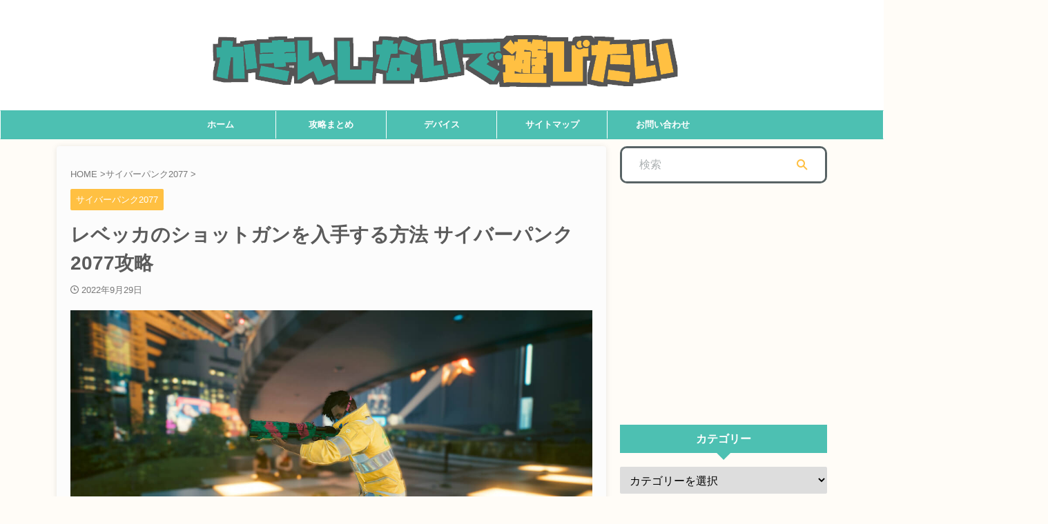

--- FILE ---
content_type: text/html; charset=UTF-8
request_url: https://kakinblog.com/cyberpunk2077-r-s/
body_size: 29350
content:
<!DOCTYPE html> <!--[if lt IE 7]><html class="ie6" lang="ja"> <![endif]--> <!--[if IE 7]><html class="i7" lang="ja"> <![endif]--> <!--[if IE 8]><html class="ie" lang="ja"> <![endif]--> <!--[if gt IE 8]><!--><html lang="ja" class="s-navi-search-overlay  toc-style-check"> <!--<![endif]--><head prefix="og: http://ogp.me/ns# fb: http://ogp.me/ns/fb# article: http://ogp.me/ns/article#">  <script async src="https://www.googletagmanager.com/gtag/js?id=UA-140693701-1"></script> <script>window.dataLayer = window.dataLayer || [];
	  function gtag(){dataLayer.push(arguments);}
	  gtag('js', new Date());

	  gtag('config', 'UA-140693701-1');</script> <meta charset="UTF-8" ><meta name="viewport" content="width=device-width,initial-scale=1.0,user-scalable=no,viewport-fit=cover"><meta name="format-detection" content="telephone=no" ><meta name="referrer" content="no-referrer-when-downgrade"/><link rel="alternate" type="application/rss+xml" title="かきんしないで遊びたい RSS Feed" href="https://kakinblog.com/feed/" /><link rel="pingback" href="https://kakinblog.com/xmlrpc.php" > <!--[if lt IE 9]> <script src="https://kakinblog.com/wp-content/themes/affinger/js/html5shiv.js"></script> <![endif]--><meta name='robots' content='max-image-preview:large' /><title>レベッカのショットガンを入手する方法 サイバーパンク2077攻略</title><link rel="alternate" title="oEmbed (JSON)" type="application/json+oembed" href="https://kakinblog.com/wp-json/oembed/1.0/embed?url=https%3A%2F%2Fkakinblog.com%2Fcyberpunk2077-r-s%2F" /><link rel="alternate" title="oEmbed (XML)" type="text/xml+oembed" href="https://kakinblog.com/wp-json/oembed/1.0/embed?url=https%3A%2F%2Fkakinblog.com%2Fcyberpunk2077-r-s%2F&#038;format=xml" /><style id='wp-img-auto-sizes-contain-inline-css' type='text/css'>img:is([sizes=auto i],[sizes^="auto," i]){contain-intrinsic-size:3000px 1500px}
/*# sourceURL=wp-img-auto-sizes-contain-inline-css */</style><style id='wp-emoji-styles-inline-css' type='text/css'>img.wp-smiley, img.emoji {
		display: inline !important;
		border: none !important;
		box-shadow: none !important;
		height: 1em !important;
		width: 1em !important;
		margin: 0 0.07em !important;
		vertical-align: -0.1em !important;
		background: none !important;
		padding: 0 !important;
	}
/*# sourceURL=wp-emoji-styles-inline-css */</style><style id='wp-block-library-inline-css' type='text/css'>:root{--wp-block-synced-color:#7a00df;--wp-block-synced-color--rgb:122,0,223;--wp-bound-block-color:var(--wp-block-synced-color);--wp-editor-canvas-background:#ddd;--wp-admin-theme-color:#007cba;--wp-admin-theme-color--rgb:0,124,186;--wp-admin-theme-color-darker-10:#006ba1;--wp-admin-theme-color-darker-10--rgb:0,107,160.5;--wp-admin-theme-color-darker-20:#005a87;--wp-admin-theme-color-darker-20--rgb:0,90,135;--wp-admin-border-width-focus:2px}@media (min-resolution:192dpi){:root{--wp-admin-border-width-focus:1.5px}}.wp-element-button{cursor:pointer}:root .has-very-light-gray-background-color{background-color:#eee}:root .has-very-dark-gray-background-color{background-color:#313131}:root .has-very-light-gray-color{color:#eee}:root .has-very-dark-gray-color{color:#313131}:root .has-vivid-green-cyan-to-vivid-cyan-blue-gradient-background{background:linear-gradient(135deg,#00d084,#0693e3)}:root .has-purple-crush-gradient-background{background:linear-gradient(135deg,#34e2e4,#4721fb 50%,#ab1dfe)}:root .has-hazy-dawn-gradient-background{background:linear-gradient(135deg,#faaca8,#dad0ec)}:root .has-subdued-olive-gradient-background{background:linear-gradient(135deg,#fafae1,#67a671)}:root .has-atomic-cream-gradient-background{background:linear-gradient(135deg,#fdd79a,#004a59)}:root .has-nightshade-gradient-background{background:linear-gradient(135deg,#330968,#31cdcf)}:root .has-midnight-gradient-background{background:linear-gradient(135deg,#020381,#2874fc)}:root{--wp--preset--font-size--normal:16px;--wp--preset--font-size--huge:42px}.has-regular-font-size{font-size:1em}.has-larger-font-size{font-size:2.625em}.has-normal-font-size{font-size:var(--wp--preset--font-size--normal)}.has-huge-font-size{font-size:var(--wp--preset--font-size--huge)}.has-text-align-center{text-align:center}.has-text-align-left{text-align:left}.has-text-align-right{text-align:right}.has-fit-text{white-space:nowrap!important}#end-resizable-editor-section{display:none}.aligncenter{clear:both}.items-justified-left{justify-content:flex-start}.items-justified-center{justify-content:center}.items-justified-right{justify-content:flex-end}.items-justified-space-between{justify-content:space-between}.screen-reader-text{border:0;clip-path:inset(50%);height:1px;margin:-1px;overflow:hidden;padding:0;position:absolute;width:1px;word-wrap:normal!important}.screen-reader-text:focus{background-color:#ddd;clip-path:none;color:#444;display:block;font-size:1em;height:auto;left:5px;line-height:normal;padding:15px 23px 14px;text-decoration:none;top:5px;width:auto;z-index:100000}html :where(.has-border-color){border-style:solid}html :where([style*=border-top-color]){border-top-style:solid}html :where([style*=border-right-color]){border-right-style:solid}html :where([style*=border-bottom-color]){border-bottom-style:solid}html :where([style*=border-left-color]){border-left-style:solid}html :where([style*=border-width]){border-style:solid}html :where([style*=border-top-width]){border-top-style:solid}html :where([style*=border-right-width]){border-right-style:solid}html :where([style*=border-bottom-width]){border-bottom-style:solid}html :where([style*=border-left-width]){border-left-style:solid}html :where(img[class*=wp-image-]){height:auto;max-width:100%}:where(figure){margin:0 0 1em}html :where(.is-position-sticky){--wp-admin--admin-bar--position-offset:var(--wp-admin--admin-bar--height,0px)}@media screen and (max-width:600px){html :where(.is-position-sticky){--wp-admin--admin-bar--position-offset:0px}}

/*# sourceURL=wp-block-library-inline-css */</style><style id='wp-block-heading-inline-css' type='text/css'>h1:where(.wp-block-heading).has-background,h2:where(.wp-block-heading).has-background,h3:where(.wp-block-heading).has-background,h4:where(.wp-block-heading).has-background,h5:where(.wp-block-heading).has-background,h6:where(.wp-block-heading).has-background{padding:1.25em 2.375em}h1.has-text-align-left[style*=writing-mode]:where([style*=vertical-lr]),h1.has-text-align-right[style*=writing-mode]:where([style*=vertical-rl]),h2.has-text-align-left[style*=writing-mode]:where([style*=vertical-lr]),h2.has-text-align-right[style*=writing-mode]:where([style*=vertical-rl]),h3.has-text-align-left[style*=writing-mode]:where([style*=vertical-lr]),h3.has-text-align-right[style*=writing-mode]:where([style*=vertical-rl]),h4.has-text-align-left[style*=writing-mode]:where([style*=vertical-lr]),h4.has-text-align-right[style*=writing-mode]:where([style*=vertical-rl]),h5.has-text-align-left[style*=writing-mode]:where([style*=vertical-lr]),h5.has-text-align-right[style*=writing-mode]:where([style*=vertical-rl]),h6.has-text-align-left[style*=writing-mode]:where([style*=vertical-lr]),h6.has-text-align-right[style*=writing-mode]:where([style*=vertical-rl]){rotate:180deg}
/*# sourceURL=https://kakinblog.com/wp-includes/blocks/heading/style.min.css */</style><style id='wp-block-paragraph-inline-css' type='text/css'>.is-small-text{font-size:.875em}.is-regular-text{font-size:1em}.is-large-text{font-size:2.25em}.is-larger-text{font-size:3em}.has-drop-cap:not(:focus):first-letter{float:left;font-size:8.4em;font-style:normal;font-weight:100;line-height:.68;margin:.05em .1em 0 0;text-transform:uppercase}body.rtl .has-drop-cap:not(:focus):first-letter{float:none;margin-left:.1em}p.has-drop-cap.has-background{overflow:hidden}:root :where(p.has-background){padding:1.25em 2.375em}:where(p.has-text-color:not(.has-link-color)) a{color:inherit}p.has-text-align-left[style*="writing-mode:vertical-lr"],p.has-text-align-right[style*="writing-mode:vertical-rl"]{rotate:180deg}
/*# sourceURL=https://kakinblog.com/wp-includes/blocks/paragraph/style.min.css */</style><style id='global-styles-inline-css' type='text/css'>:root{--wp--preset--aspect-ratio--square: 1;--wp--preset--aspect-ratio--4-3: 4/3;--wp--preset--aspect-ratio--3-4: 3/4;--wp--preset--aspect-ratio--3-2: 3/2;--wp--preset--aspect-ratio--2-3: 2/3;--wp--preset--aspect-ratio--16-9: 16/9;--wp--preset--aspect-ratio--9-16: 9/16;--wp--preset--color--black: #000000;--wp--preset--color--cyan-bluish-gray: #abb8c3;--wp--preset--color--white: #ffffff;--wp--preset--color--pale-pink: #f78da7;--wp--preset--color--vivid-red: #cf2e2e;--wp--preset--color--luminous-vivid-orange: #ff6900;--wp--preset--color--luminous-vivid-amber: #fcb900;--wp--preset--color--light-green-cyan: #eefaff;--wp--preset--color--vivid-green-cyan: #00d084;--wp--preset--color--pale-cyan-blue: #8ed1fc;--wp--preset--color--vivid-cyan-blue: #0693e3;--wp--preset--color--vivid-purple: #9b51e0;--wp--preset--color--soft-red: #e92f3d;--wp--preset--color--light-grayish-red: #fdf0f2;--wp--preset--color--vivid-yellow: #ffc107;--wp--preset--color--very-pale-yellow: #fffde7;--wp--preset--color--very-light-gray: #fafafa;--wp--preset--color--very-dark-gray: #313131;--wp--preset--color--original-color-a: #43a047;--wp--preset--color--original-color-b: #795548;--wp--preset--color--original-color-c: #ec407a;--wp--preset--color--original-color-d: #fc9d9d;--wp--preset--gradient--vivid-cyan-blue-to-vivid-purple: linear-gradient(135deg,rgb(6,147,227) 0%,rgb(155,81,224) 100%);--wp--preset--gradient--light-green-cyan-to-vivid-green-cyan: linear-gradient(135deg,rgb(122,220,180) 0%,rgb(0,208,130) 100%);--wp--preset--gradient--luminous-vivid-amber-to-luminous-vivid-orange: linear-gradient(135deg,rgb(252,185,0) 0%,rgb(255,105,0) 100%);--wp--preset--gradient--luminous-vivid-orange-to-vivid-red: linear-gradient(135deg,rgb(255,105,0) 0%,rgb(207,46,46) 100%);--wp--preset--gradient--very-light-gray-to-cyan-bluish-gray: linear-gradient(135deg,rgb(238,238,238) 0%,rgb(169,184,195) 100%);--wp--preset--gradient--cool-to-warm-spectrum: linear-gradient(135deg,rgb(74,234,220) 0%,rgb(151,120,209) 20%,rgb(207,42,186) 40%,rgb(238,44,130) 60%,rgb(251,105,98) 80%,rgb(254,248,76) 100%);--wp--preset--gradient--blush-light-purple: linear-gradient(135deg,rgb(255,206,236) 0%,rgb(152,150,240) 100%);--wp--preset--gradient--blush-bordeaux: linear-gradient(135deg,rgb(254,205,165) 0%,rgb(254,45,45) 50%,rgb(107,0,62) 100%);--wp--preset--gradient--luminous-dusk: linear-gradient(135deg,rgb(255,203,112) 0%,rgb(199,81,192) 50%,rgb(65,88,208) 100%);--wp--preset--gradient--pale-ocean: linear-gradient(135deg,rgb(255,245,203) 0%,rgb(182,227,212) 50%,rgb(51,167,181) 100%);--wp--preset--gradient--electric-grass: linear-gradient(135deg,rgb(202,248,128) 0%,rgb(113,206,126) 100%);--wp--preset--gradient--midnight: linear-gradient(135deg,rgb(2,3,129) 0%,rgb(40,116,252) 100%);--wp--preset--font-size--small: .8em;--wp--preset--font-size--medium: 20px;--wp--preset--font-size--large: 1.5em;--wp--preset--font-size--x-large: 42px;--wp--preset--font-size--st-regular: 1em;--wp--preset--font-size--huge: 3em;--wp--preset--spacing--20: 0.44rem;--wp--preset--spacing--30: 0.67rem;--wp--preset--spacing--40: 1rem;--wp--preset--spacing--50: 1.5rem;--wp--preset--spacing--60: 2.25rem;--wp--preset--spacing--70: 3.38rem;--wp--preset--spacing--80: 5.06rem;--wp--preset--spacing--af-spacing-ss: 5px;--wp--preset--spacing--af-spacing-s: 10px;--wp--preset--spacing--af-spacing-m: 20px;--wp--preset--spacing--af-spacing-l: 40px;--wp--preset--spacing--af-spacing-ll: 60px;--wp--preset--spacing--af-spacing-xl: 80px;--wp--preset--spacing--af-spacing-xxl: 100px;--wp--preset--shadow--natural: 6px 6px 9px rgba(0, 0, 0, 0.2);--wp--preset--shadow--deep: 12px 12px 50px rgba(0, 0, 0, 0.4);--wp--preset--shadow--sharp: 6px 6px 0px rgba(0, 0, 0, 0.2);--wp--preset--shadow--outlined: 6px 6px 0px -3px rgb(255, 255, 255), 6px 6px rgb(0, 0, 0);--wp--preset--shadow--crisp: 6px 6px 0px rgb(0, 0, 0);}:where(.is-layout-flex){gap: 0.5em;}:where(.is-layout-grid){gap: 0.5em;}body .is-layout-flex{display: flex;}.is-layout-flex{flex-wrap: wrap;align-items: center;}.is-layout-flex > :is(*, div){margin: 0;}body .is-layout-grid{display: grid;}.is-layout-grid > :is(*, div){margin: 0;}:where(.wp-block-columns.is-layout-flex){gap: 2em;}:where(.wp-block-columns.is-layout-grid){gap: 2em;}:where(.wp-block-post-template.is-layout-flex){gap: 1.25em;}:where(.wp-block-post-template.is-layout-grid){gap: 1.25em;}.has-black-color{color: var(--wp--preset--color--black) !important;}.has-cyan-bluish-gray-color{color: var(--wp--preset--color--cyan-bluish-gray) !important;}.has-white-color{color: var(--wp--preset--color--white) !important;}.has-pale-pink-color{color: var(--wp--preset--color--pale-pink) !important;}.has-vivid-red-color{color: var(--wp--preset--color--vivid-red) !important;}.has-luminous-vivid-orange-color{color: var(--wp--preset--color--luminous-vivid-orange) !important;}.has-luminous-vivid-amber-color{color: var(--wp--preset--color--luminous-vivid-amber) !important;}.has-light-green-cyan-color{color: var(--wp--preset--color--light-green-cyan) !important;}.has-vivid-green-cyan-color{color: var(--wp--preset--color--vivid-green-cyan) !important;}.has-pale-cyan-blue-color{color: var(--wp--preset--color--pale-cyan-blue) !important;}.has-vivid-cyan-blue-color{color: var(--wp--preset--color--vivid-cyan-blue) !important;}.has-vivid-purple-color{color: var(--wp--preset--color--vivid-purple) !important;}.has-black-background-color{background-color: var(--wp--preset--color--black) !important;}.has-cyan-bluish-gray-background-color{background-color: var(--wp--preset--color--cyan-bluish-gray) !important;}.has-white-background-color{background-color: var(--wp--preset--color--white) !important;}.has-pale-pink-background-color{background-color: var(--wp--preset--color--pale-pink) !important;}.has-vivid-red-background-color{background-color: var(--wp--preset--color--vivid-red) !important;}.has-luminous-vivid-orange-background-color{background-color: var(--wp--preset--color--luminous-vivid-orange) !important;}.has-luminous-vivid-amber-background-color{background-color: var(--wp--preset--color--luminous-vivid-amber) !important;}.has-light-green-cyan-background-color{background-color: var(--wp--preset--color--light-green-cyan) !important;}.has-vivid-green-cyan-background-color{background-color: var(--wp--preset--color--vivid-green-cyan) !important;}.has-pale-cyan-blue-background-color{background-color: var(--wp--preset--color--pale-cyan-blue) !important;}.has-vivid-cyan-blue-background-color{background-color: var(--wp--preset--color--vivid-cyan-blue) !important;}.has-vivid-purple-background-color{background-color: var(--wp--preset--color--vivid-purple) !important;}.has-black-border-color{border-color: var(--wp--preset--color--black) !important;}.has-cyan-bluish-gray-border-color{border-color: var(--wp--preset--color--cyan-bluish-gray) !important;}.has-white-border-color{border-color: var(--wp--preset--color--white) !important;}.has-pale-pink-border-color{border-color: var(--wp--preset--color--pale-pink) !important;}.has-vivid-red-border-color{border-color: var(--wp--preset--color--vivid-red) !important;}.has-luminous-vivid-orange-border-color{border-color: var(--wp--preset--color--luminous-vivid-orange) !important;}.has-luminous-vivid-amber-border-color{border-color: var(--wp--preset--color--luminous-vivid-amber) !important;}.has-light-green-cyan-border-color{border-color: var(--wp--preset--color--light-green-cyan) !important;}.has-vivid-green-cyan-border-color{border-color: var(--wp--preset--color--vivid-green-cyan) !important;}.has-pale-cyan-blue-border-color{border-color: var(--wp--preset--color--pale-cyan-blue) !important;}.has-vivid-cyan-blue-border-color{border-color: var(--wp--preset--color--vivid-cyan-blue) !important;}.has-vivid-purple-border-color{border-color: var(--wp--preset--color--vivid-purple) !important;}.has-vivid-cyan-blue-to-vivid-purple-gradient-background{background: var(--wp--preset--gradient--vivid-cyan-blue-to-vivid-purple) !important;}.has-light-green-cyan-to-vivid-green-cyan-gradient-background{background: var(--wp--preset--gradient--light-green-cyan-to-vivid-green-cyan) !important;}.has-luminous-vivid-amber-to-luminous-vivid-orange-gradient-background{background: var(--wp--preset--gradient--luminous-vivid-amber-to-luminous-vivid-orange) !important;}.has-luminous-vivid-orange-to-vivid-red-gradient-background{background: var(--wp--preset--gradient--luminous-vivid-orange-to-vivid-red) !important;}.has-very-light-gray-to-cyan-bluish-gray-gradient-background{background: var(--wp--preset--gradient--very-light-gray-to-cyan-bluish-gray) !important;}.has-cool-to-warm-spectrum-gradient-background{background: var(--wp--preset--gradient--cool-to-warm-spectrum) !important;}.has-blush-light-purple-gradient-background{background: var(--wp--preset--gradient--blush-light-purple) !important;}.has-blush-bordeaux-gradient-background{background: var(--wp--preset--gradient--blush-bordeaux) !important;}.has-luminous-dusk-gradient-background{background: var(--wp--preset--gradient--luminous-dusk) !important;}.has-pale-ocean-gradient-background{background: var(--wp--preset--gradient--pale-ocean) !important;}.has-electric-grass-gradient-background{background: var(--wp--preset--gradient--electric-grass) !important;}.has-midnight-gradient-background{background: var(--wp--preset--gradient--midnight) !important;}.has-small-font-size{font-size: var(--wp--preset--font-size--small) !important;}.has-medium-font-size{font-size: var(--wp--preset--font-size--medium) !important;}.has-large-font-size{font-size: var(--wp--preset--font-size--large) !important;}.has-x-large-font-size{font-size: var(--wp--preset--font-size--x-large) !important;}
/*# sourceURL=global-styles-inline-css */</style><style id='classic-theme-styles-inline-css' type='text/css'>/*! This file is auto-generated */
.wp-block-button__link{color:#fff;background-color:#32373c;border-radius:9999px;box-shadow:none;text-decoration:none;padding:calc(.667em + 2px) calc(1.333em + 2px);font-size:1.125em}.wp-block-file__button{background:#32373c;color:#fff;text-decoration:none}
/*# sourceURL=/wp-includes/css/classic-themes.min.css */</style><link rel='stylesheet' id='contact-form-7-css' href='https://kakinblog.com/wp-content/cache/autoptimize/css/autoptimize_single_64ac31699f5326cb3c76122498b76f66.css?ver=6.1.4' type='text/css' media='all' /><link rel='stylesheet' id='yyi_rinker_stylesheet-css' href='https://kakinblog.com/wp-content/cache/autoptimize/css/autoptimize_single_bd255632a527e215427cf7ab279f7f75.css?v=1.11.1&#038;ver=6.9' type='text/css' media='all' /><link rel='stylesheet' id='normalize-css' href='https://kakinblog.com/wp-content/cache/autoptimize/css/autoptimize_single_faeb8312e8b6a781d4656fb96f0e2fdb.css?ver=1.5.9' type='text/css' media='all' /><link rel='stylesheet' id='st_svg-css' href='https://kakinblog.com/wp-content/cache/autoptimize/css/autoptimize_single_982c222ed9298082f4833a16d3ee6803.css?ver=20210719' type='text/css' media='all' /><link rel='stylesheet' id='style-css' href='https://kakinblog.com/wp-content/cache/autoptimize/css/autoptimize_single_4badf547597091d873ebede4c6820628.css?ver=20210719' type='text/css' media='all' /><link rel='stylesheet' id='child-style-css' href='https://kakinblog.com/wp-content/cache/autoptimize/css/autoptimize_single_c8c5c28a2f49ec36165300ccd89a24f3.css?ver=20210719' type='text/css' media='all' /><link rel='stylesheet' id='af-custom-fields-frontend-css' href='https://kakinblog.com/wp-content/cache/autoptimize/css/autoptimize_single_d0305bc1f09aa0895feb942512f87a79.css?ver=1.0.0' type='text/css' media='all' /><link rel='stylesheet' id='fancybox-css' href='https://kakinblog.com/wp-content/plugins/easy-fancybox/fancybox/1.3.28/jquery.fancybox.min.css?ver=6.9' type='text/css' media='screen' /><style id='fancybox-inline-css' type='text/css'>.fancybox-hidden{display:none}#fancybox-content .fancybox-hidden,#fancybox-tmp .fancybox-hidden{display:revert}
/*# sourceURL=fancybox-inline-css */</style><link rel='stylesheet' id='st-themecss-css' href='https://kakinblog.com/wp-content/themes/affinger/st-themecss-loader.php?ver=6.9' type='text/css' media='all' /> <script type="text/javascript" src="https://kakinblog.com/wp-includes/js/jquery/jquery.min.js?ver=3.7.1" id="jquery-core-js"></script> <script type="text/javascript" src="https://kakinblog.com/wp-includes/js/jquery/jquery-migrate.min.js?ver=3.4.1" id="jquery-migrate-js"></script> <script type="text/javascript" src="https://kakinblog.com/wp-content/cache/autoptimize/js/autoptimize_single_9efd56b72b4340d81698220fddc4813c.js?v=1.11.1" id="yyi_rinker_event_tracking_script-js"></script> <script type="text/javascript" id="st-toc-js-extra">var ST_TOC = [];
ST_TOC = {};
ST_TOC.VARS = {"uri":"https:\/\/kakinblog.com\/wp-admin\/admin-ajax.php","nonce":"f6abaa7cc9","plugin_meta":{"prefix":"st_toc","slug":"st-toc"},"post_id":42715,"trackable":true,"settings":{"position":1,"threshold":3,"show_title":true,"title":"\u76ee\u6b21","expandable":true,"labels":{"show":"\u8868\u793a","hide":"\u975e\u8868\u793a"},"hide_by_default":false,"show_back_button":false,"hierarchical":true,"enable_smooth_scroll":false,"font_size":"","list_style":"check","early_loading":true,"target_levels":[1,2,3],"content_selector":".mainbox .entry-content","accepted_selectors":{"1":[".toc-h1"],"2":[".toc-h2"],"3":[".toc-h3"],"4":[".toc-h4"],"5":[".toc-h5"],"6":[".toc-h6"]},"rejected_selectors":{"1":[".st-cardbox h5",".kanren h5.kanren-t",".kanren h3",".post-card-title",".pop-box h5"],"2":[".st-cardbox h5",".kanren h5.kanren-t",".kanren h3",".post-card-title",".pop-box h5"],"3":[".st-cardbox h5",".kanren h5.kanren-t",".kanren h3",".post-card-title",".pop-box h5"],"4":[".st-cardbox h5",".kanren h5.kanren-t",".kanren h3",".post-card-title",".pop-box h5"],"5":[".st-cardbox h5",".kanren h5.kanren-t",".kanren h3",".post-card-title",".pop-box h5"],"6":[".st-cardbox h5",".kanren h5.kanren-t",".kanren h3",".post-card-title",".pop-box h5"]}},"marker":" ST_TOC ","ignored_selector_before_heading":".st-h-ad","ignored_selector_after_heading":"","wrapper":"","container_id":"st_toc_container","classes":{"close":"st_toc_contracted","hierarchical":"st_toc_hierarchical","flat":"only-toc","title":"st_toc_title","toggle":"st_toc_toggle","list":"st_toc_list","back":"st_toc_back is-top is-rounded"},"fixed_element_selector":""};
//# sourceURL=st-toc-js-extra</script> <script type="text/javascript" src="https://kakinblog.com/wp-content/cache/autoptimize/js/autoptimize_single_6594c44be24e59f053feb7cab62329bd.js?ver=b84b1058cb069e185643" id="st-toc-js"></script> <link rel="https://api.w.org/" href="https://kakinblog.com/wp-json/" /><link rel="alternate" title="JSON" type="application/json" href="https://kakinblog.com/wp-json/wp/v2/posts/42715" /><link rel='shortlink' href='https://kakinblog.com/?p=42715' /><style>.yyi-rinker-images {
    display: flex;
    justify-content: center;
    align-items: center;
    position: relative;

}
div.yyi-rinker-image img.yyi-rinker-main-img.hidden {
    display: none;
}

.yyi-rinker-images-arrow {
    cursor: pointer;
    position: absolute;
    top: 50%;
    display: block;
    margin-top: -11px;
    opacity: 0.6;
    width: 22px;
}

.yyi-rinker-images-arrow-left{
    left: -10px;
}
.yyi-rinker-images-arrow-right{
    right: -10px;
}

.yyi-rinker-images-arrow-left.hidden {
    display: none;
}

.yyi-rinker-images-arrow-right.hidden {
    display: none;
}
div.yyi-rinker-contents.yyi-rinker-design-tate  div.yyi-rinker-box{
    flex-direction: column;
}

div.yyi-rinker-contents.yyi-rinker-design-slim div.yyi-rinker-box .yyi-rinker-links {
    flex-direction: column;
}

div.yyi-rinker-contents.yyi-rinker-design-slim div.yyi-rinker-info {
    width: 100%;
}

div.yyi-rinker-contents.yyi-rinker-design-slim .yyi-rinker-title {
    text-align: center;
}

div.yyi-rinker-contents.yyi-rinker-design-slim .yyi-rinker-links {
    text-align: center;
}
div.yyi-rinker-contents.yyi-rinker-design-slim .yyi-rinker-image {
    margin: auto;
}

div.yyi-rinker-contents.yyi-rinker-design-slim div.yyi-rinker-info ul.yyi-rinker-links li {
	align-self: stretch;
}
div.yyi-rinker-contents.yyi-rinker-design-slim div.yyi-rinker-box div.yyi-rinker-info {
	padding: 0;
}
div.yyi-rinker-contents.yyi-rinker-design-slim div.yyi-rinker-box {
	flex-direction: column;
	padding: 14px 5px 0;
}

.yyi-rinker-design-slim div.yyi-rinker-box div.yyi-rinker-info {
	text-align: center;
}

.yyi-rinker-design-slim div.price-box span.price {
	display: block;
}

div.yyi-rinker-contents.yyi-rinker-design-slim div.yyi-rinker-info div.yyi-rinker-title a{
	font-size:16px;
}

div.yyi-rinker-contents.yyi-rinker-design-slim ul.yyi-rinker-links li.amazonkindlelink:before,  div.yyi-rinker-contents.yyi-rinker-design-slim ul.yyi-rinker-links li.amazonlink:before,  div.yyi-rinker-contents.yyi-rinker-design-slim ul.yyi-rinker-links li.rakutenlink:before, div.yyi-rinker-contents.yyi-rinker-design-slim ul.yyi-rinker-links li.yahoolink:before, div.yyi-rinker-contents.yyi-rinker-design-slim ul.yyi-rinker-links li.mercarilink:before {
	font-size:12px;
}

div.yyi-rinker-contents.yyi-rinker-design-slim ul.yyi-rinker-links li a {
	font-size: 13px;
}
.entry-content ul.yyi-rinker-links li {
	padding: 0;
}

div.yyi-rinker-contents .yyi-rinker-attention.attention_desing_right_ribbon {
    width: 89px;
    height: 91px;
    position: absolute;
    top: -1px;
    right: -1px;
    left: auto;
    overflow: hidden;
}

div.yyi-rinker-contents .yyi-rinker-attention.attention_desing_right_ribbon span {
    display: inline-block;
    width: 146px;
    position: absolute;
    padding: 4px 0;
    left: -13px;
    top: 12px;
    text-align: center;
    font-size: 12px;
    line-height: 24px;
    -webkit-transform: rotate(45deg);
    transform: rotate(45deg);
    box-shadow: 0 1px 3px rgba(0, 0, 0, 0.2);
}

div.yyi-rinker-contents .yyi-rinker-attention.attention_desing_right_ribbon {
    background: none;
}
.yyi-rinker-attention.attention_desing_right_ribbon .yyi-rinker-attention-after,
.yyi-rinker-attention.attention_desing_right_ribbon .yyi-rinker-attention-before{
display:none;
}
div.yyi-rinker-use-right_ribbon div.yyi-rinker-title {
    margin-right: 2rem;
}</style><meta name="robots" content="index, follow" /><meta name="description" content="今回のサイバーパンク2077攻略は、レベッカのショットガンを入手するまでの手順についてまとめていきます。サイバーパンク2077を攻略している方は是非この攻略記事を参考にしてみてください。"><meta name="thumbnail" content="https://kakinblog.com/wp-content/uploads/2022/09/photomode_29092022_150229.jpg"><meta name="google-site-verification" content="mRG163lXGdDPH0YD4l8NO3Eyi8XwmNouU73MNlZm_O4" />  <script type="text/javascript" async=true>(function() {
  var host = "www.themoneytizer.com";
  var element = document.createElement('script');
  var firstScript = document.getElementsByTagName('script')[0];
  var url = 'https://cmp.inmobi.com'
    .concat('/choice/', '6Fv0cGNfc_bw8', '/', host, '/choice.js?tag_version=V3');
  var uspTries = 0;
  var uspTriesLimit = 3;
  element.async = true;
  element.type = 'text/javascript';
  element.src = url;

  firstScript.parentNode.insertBefore(element, firstScript);

  function makeStub() {
    var TCF_LOCATOR_NAME = '__tcfapiLocator';
    var queue = [];
    var win = window;
    var cmpFrame;

    function addFrame() {
      var doc = win.document;
      var otherCMP = !!(win.frames[TCF_LOCATOR_NAME]);

      if (!otherCMP) {
        if (doc.body) {
          var iframe = doc.createElement('iframe');

          iframe.style.cssText = 'display:none';
          iframe.name = TCF_LOCATOR_NAME;
          doc.body.appendChild(iframe);
        } else {
          setTimeout(addFrame, 5);
        }
      }
      return !otherCMP;
    }

    function tcfAPIHandler() {
      var gdprApplies;
      var args = arguments;

      if (!args.length) {
        return queue;
      } else if (args[0] === 'setGdprApplies') {
        if (
          args.length > 3 &&
          args[2] === 2 &&
          typeof args[3] === 'boolean'
        ) {
          gdprApplies = args[3];
          if (typeof args[2] === 'function') {
            args[2]('set', true);
          }
        }
      } else if (args[0] === 'ping') {
        var retr = {
          gdprApplies: gdprApplies,
          cmpLoaded: false,
          cmpStatus: 'stub'
        };

        if (typeof args[2] === 'function') {
          args[2](retr);
        }
      } else {
        if(args[0] === 'init' && typeof args[3] === 'object') {
          args[3] = Object.assign(args[3], { tag_version: 'V3' });
        }
        queue.push(args);
      }
    }

    function postMessageEventHandler(event) {
      var msgIsString = typeof event.data === 'string';
      var json = {};

      try {
        if (msgIsString) {
          json = JSON.parse(event.data);
        } else {
          json = event.data;
        }
      } catch (ignore) {}

      var payload = json.__tcfapiCall;

      if (payload) {
        window.__tcfapi(
          payload.command,
          payload.version,
          function(retValue, success) {
            var returnMsg = {
              __tcfapiReturn: {
                returnValue: retValue,
                success: success,
                callId: payload.callId
              }
            };
            if (msgIsString) {
              returnMsg = JSON.stringify(returnMsg);
            }
            if (event && event.source && event.source.postMessage) {
              event.source.postMessage(returnMsg, '*');
            }
          },
          payload.parameter
        );
      }
    }

    while (win) {
      try {
        if (win.frames[TCF_LOCATOR_NAME]) {
          cmpFrame = win;
          break;
        }
      } catch (ignore) {}

      if (win === window.top) {
        break;
      }
      win = win.parent;
    }
    if (!cmpFrame) {
      addFrame();
      win.__tcfapi = tcfAPIHandler;
      win.addEventListener('message', postMessageEventHandler, false);
    }
  };

  makeStub();

  var uspStubFunction = function() {
    var arg = arguments;
    if (typeof window.__uspapi !== uspStubFunction) {
      setTimeout(function() {
        if (typeof window.__uspapi !== 'undefined') {
          window.__uspapi.apply(window.__uspapi, arg);
        }
      }, 500);
    }
  };

  var checkIfUspIsReady = function() {
    uspTries++;
    if (window.__uspapi === uspStubFunction && uspTries < uspTriesLimit) {
      console.warn('USP is not accessible');
    } else {
      clearInterval(uspInterval);
    }
  };

  if (typeof window.__uspapi === 'undefined') {
    window.__uspapi = uspStubFunction;
    var uspInterval = setInterval(checkIfUspIsReady, 6000);
  }
})();</script> <link rel="canonical" href="https://kakinblog.com/cyberpunk2077-r-s/" /><style type="text/css" id="custom-background-css">body.custom-background { background-color: #fffcf7; }</style><link rel="icon" href="https://kakinblog.com/wp-content/uploads/2020/05/cropped-haa111-32x32.jpg" sizes="32x32" /><link rel="icon" href="https://kakinblog.com/wp-content/uploads/2020/05/cropped-haa111-192x192.jpg" sizes="192x192" /><link rel="apple-touch-icon" href="https://kakinblog.com/wp-content/uploads/2020/05/cropped-haa111-180x180.jpg" /><meta name="msapplication-TileImage" content="https://kakinblog.com/wp-content/uploads/2020/05/cropped-haa111-270x270.jpg" /><style type="text/css" id="wp-custom-css">.adsbygoogle {
margin-top: 30px;
margin-bottom: 50px;
}
	
.grecaptcha-badge { visibility: hidden; }</style><meta property="og:type" content="article"><meta property="og:title" content="レベッカのショットガンを入手する方法 サイバーパンク2077攻略"><meta property="og:url" content="https://kakinblog.com/cyberpunk2077-r-s/"><meta property="og:description" content="今回のサイバーパンク2077攻略は、レベッカのショットガンを入手するまでの手順についてまとめていきます。サイバーパンク2077を攻略している方は是非この攻略記事を参考にしてみてください。"><meta property="og:site_name" content="かきんしないで遊びたい"><meta property="og:image" content="https://kakinblog.com/wp-content/uploads/2022/09/photomode_29092022_150229.jpg"><meta property="article:published_time" content="2022-09-29T15:33:28+09:00" /><meta property="article:author" content="かきん" /><meta name="twitter:site" content="@kainsinai"><meta name="twitter:card" content="summary"><meta name="twitter:title" content="レベッカのショットガンを入手する方法 サイバーパンク2077攻略"><meta name="twitter:description" content="今回のサイバーパンク2077攻略は、レベッカのショットガンを入手するまでの手順についてまとめていきます。サイバーパンク2077を攻略している方は是非この攻略記事を参考にしてみてください。"><meta name="twitter:image" content="https://kakinblog.com/wp-content/uploads/2022/09/photomode_29092022_150229.jpg">  <script>(function (window, document, $, undefined) {
		'use strict';

		var SlideBox = (function () {
			/**
			 * @param $element
			 *
			 * @constructor
			 */
			function SlideBox($element) {
				this._$element = $element;
			}

			SlideBox.prototype.$content = function () {
				return this._$element.find('[data-st-slidebox-content]');
			};

			SlideBox.prototype.$toggle = function () {
				return this._$element.find('[data-st-slidebox-toggle]');
			};

			SlideBox.prototype.$icon = function () {
				return this._$element.find('[data-st-slidebox-icon]');
			};

			SlideBox.prototype.$text = function () {
				return this._$element.find('[data-st-slidebox-text]');
			};

			SlideBox.prototype.is_expanded = function () {
				return !!(this._$element.filter('[data-st-slidebox-expanded="true"]').length);
			};

			SlideBox.prototype.expand = function () {
				var self = this;

				this.$content().slideDown()
					.promise()
					.then(function () {
						var $icon = self.$icon();
						var $text = self.$text();

						$icon.removeClass($icon.attr('data-st-slidebox-icon-collapsed'))
							.addClass($icon.attr('data-st-slidebox-icon-expanded'))

						$text.text($text.attr('data-st-slidebox-text-expanded'))

						self._$element.removeClass('is-collapsed')
							.addClass('is-expanded');

						self._$element.attr('data-st-slidebox-expanded', 'true');
					});
			};

			SlideBox.prototype.collapse = function () {
				var self = this;

				this.$content().slideUp()
					.promise()
					.then(function () {
						var $icon = self.$icon();
						var $text = self.$text();

						$icon.removeClass($icon.attr('data-st-slidebox-icon-expanded'))
							.addClass($icon.attr('data-st-slidebox-icon-collapsed'))

						$text.text($text.attr('data-st-slidebox-text-collapsed'))

						self._$element.removeClass('is-expanded')
							.addClass('is-collapsed');

						self._$element.attr('data-st-slidebox-expanded', 'false');
					});
			};

			SlideBox.prototype.toggle = function () {
				if (this.is_expanded()) {
					this.collapse();
				} else {
					this.expand();
				}
			};

			SlideBox.prototype.add_event_listeners = function () {
				var self = this;

				this.$toggle().on('click', function (event) {
					self.toggle();
				});
			};

			SlideBox.prototype.initialize = function () {
				this.add_event_listeners();
			};

			return SlideBox;
		}());

		function on_ready() {
			var slideBoxes = [];

			$('[data-st-slidebox]').each(function () {
				var $element = $(this);
				var slideBox = new SlideBox($element);

				slideBoxes.push(slideBox);

				slideBox.initialize();
			});

			return slideBoxes;
		}

		$(on_ready);
	}(window, window.document, jQuery));</script> <script>(function (window, document, $, undefined) {
		'use strict';

		$(function(){
			/* 第一階層のみの目次にクラスを挿入 */
			$("#toc_container:not(:has(ul ul))").addClass("only-toc");
			/* アコーディオンメニュー内のカテゴリーにクラス追加 */
			$(".st-ac-box ul:has(.cat-item)").each(function(){
				$(this).addClass("st-ac-cat");
			});
		});
	}(window, window.document, jQuery));</script> <script>(function (window, document, $, undefined) {
		'use strict';

		$(function(){
									$('.st-star').parent('.rankh4').css('padding-bottom','5px'); // スターがある場合のランキング見出し調整
		});
	}(window, window.document, jQuery));</script> <script>(function (window, document, $, undefined) {
			'use strict';

			$(function() {
				$('.is-style-st-paragraph-kaiwa').wrapInner('<span class="st-paragraph-kaiwa-text">');
			});
		}(window, window.document, jQuery));</script> <script>/* Gutenbergスタイルを調整 */
	(function (window, document, $, undefined) {
		'use strict';

		$(function() {
			$( '[class^="is-style-st-paragraph-"],[class*=" is-style-st-paragraph-"]' ).wrapInner( '<span class="st-noflex"></span>' );
		});
	}(window, window.document, jQuery));</script> <script>(function (window, document, $, undefined) {
			'use strict';

			var resize_timer;

			/**
			 * `#content` 要素の高さを調整する。
			 */
			function adjust_content_height() {
				var $content = $('#content');

				// `#content` の高さ
				var content_height = $content.outerHeight();

				// 左サイドバーの高さ
				var left_sidebar_height = $('.side-add-widgets.side-add-left').outerHeight();

				// 右サイドバーの高さ
				var right_sidebar_height = $('.side-add-widgets.side-add-right').outerHeight();

				// 高い方のサイドバーの高さ
				var highest_sidebar_height = Math.max(left_sidebar_height, right_sidebar_height);

				// `#content` の高さがサイドバーの高さより低い場合は `#content` の高さを広げる
				if (content_height < highest_sidebar_height) {
					$content.css('height', highest_sidebar_height + 'px');
				}
			}

			// スクロールすると上部に固定させるための設定を関数でまとめる
			function adjust_fixed_sidebars() {
				// サイドバーの下余白
				var sidebar_space_bottom = 10;

				// スクロール位置
				var scroll_top = $(window).scrollTop();

				// `#content`
				var $content = $('#content');

				// `#content` の高さ
				var content_height = $content.outerHeight();

				// `#content` の位置
				var content_offset = $content.offset();

				// 左サイドバー
				var $left_sidebar = $('.side-add-widgets.side-add-left');

				// 左サイドバーの高さ
				var left_sidebar_height = $left_sidebar.outerHeight();

				// 右サイドバー
				var $right_sidebar = $('.side-add-widgets.side-add-right');

				// 右サイドバーの高さ
				var right_sidebar_height = $right_sidebar.outerHeight();

				if (scroll_top > content_offset.top) { // スクロール位置がサイドバーの上部を越えたとき
					if (scroll_top > (content_offset.top + content_height - left_sidebar_height - sidebar_space_bottom)) {
						// サイドバー下部の位置が `#content` の下部を越えたとき
						$left_sidebar.css('top', '');
						$left_sidebar.css('bottom', sidebar_space_bottom + 'px');
					} else {
						$left_sidebar.css('top', (scroll_top - content_offset.top) + 'px');
						$left_sidebar.css('bottom', '');
					}
				} else {
					$left_sidebar.css('top', '');
					$left_sidebar.css('bottom', '');
				}

				if (scroll_top > content_offset.top) { // スクロール位置がサイドバーの上部を越えたとき
					if (scroll_top > (content_offset.top + content_height - right_sidebar_height - sidebar_space_bottom)) {
						// サイドバー下部の位置が `#content` の下部を越えたとき
						$right_sidebar.css('top', '');
						$right_sidebar.css('bottom', sidebar_space_bottom + 'px');
					} else {
						$right_sidebar.css('top', (scroll_top - content_offset.top) + 'px');
						$right_sidebar.css('bottom', '');
					}
				} else {
					$right_sidebar.css('top', '');
					$right_sidebar.css('bottom', '');
				}
			}

			function on_ready() {
				adjust_content_height();
			}

			function on_resize() {
				if (resize_timer) {
					clearTimeout(resize_timer);
				}

				resize_timer = setTimeout(function () {
					adjust_content_height();
					adjust_fixed_sidebars();
				}, 100);
			}

			function on_scroll() {
				adjust_fixed_sidebars();
			}

			$(on_ready);
			$(window).on('orientationchange resize', on_resize);
			$(window).on('scroll', on_scroll);
		}(window, window.document, jQuery));</script> <script async src="https://pagead2.googlesyndication.com/pagead/js/adsbygoogle.js?client=ca-pub-2572754959714482"
     crossorigin="anonymous"></script> <div id="119102-6"><script src="//ads.themoneytizer.com/s/gen.js?type=6"></script><script data-type="lazy" data-src="//ads.themoneytizer.com/s/requestform.js?siteId=119102&formatId=6"></script></div> <script async src="https://securepubads.g.doubleclick.net/tag/js/gpt.js"></script> </head><body class="wp-singular post-template-default single single-post postid-42715 single-format-standard custom-background wp-theme-affinger wp-child-theme-affinger-child st-af single-cat-198 not-front-page" ><div id="st-ami"><div id="wrapper" class=""><div id="wrapper-in"><header id="st-headwide"><div id="header-full"><div id="headbox-bg-fixed"><div id="headbox-bg"><div id="headbox"><nav id="s-navi" class="pcnone" data-st-nav data-st-nav-type="normal"><dl class="acordion is-active" data-st-nav-primary><dt class="trigger"><p class="acordion_button"><span class="op op-menu has-text"><i class="st-fa st-svg-menu"></i></span></p><p class="acordion_button acordion_button_search"><span class="op op-search"><i class="st-fa st-svg-search_s op-search-close"></i></span></p><div id="st-mobile-logo"></div></dt><dd class="acordion_tree"><div class="acordion_tree_content"><div class="menu-menu-container"><ul id="menu-menu" class="menu"><li id="menu-item-28492" class="menu-item menu-item-type-custom menu-item-object-custom menu-item-home menu-item-28492"><a href="https://kakinblog.com"><span class="menu-item-label">ホーム</span></a></li><li id="menu-item-37781" class="menu-item menu-item-type-taxonomy menu-item-object-category menu-item-37781"><a href="https://kakinblog.com/category/%e6%94%bb%e7%95%a5%e3%81%be%e3%81%a8%e3%82%81/"><span class="menu-item-label">攻略まとめ</span></a></li><li id="menu-item-12131" class="menu-item menu-item-type-taxonomy menu-item-object-category menu-item-12131"><a href="https://kakinblog.com/category/%e3%83%87%e3%83%90%e3%82%a4%e3%82%b9/"><span class="menu-item-label">デバイス</span></a></li><li id="menu-item-77067" class="menu-item menu-item-type-post_type menu-item-object-post menu-item-77067"><a href="https://kakinblog.com/sitemapssss/"><span class="menu-item-label">サイトマップ</span></a></li><li id="menu-item-9396" class="menu-item menu-item-type-post_type menu-item-object-page menu-item-9396"><a href="https://kakinblog.com/%e3%81%8a%e5%95%8f%e3%81%84%e5%90%88%e3%82%8f%e3%81%9b/"><span class="menu-item-label">お問い合わせ</span></a></li></ul></div><div class="clear"></div><div class="st-ac-box st-ac-box-bottom"><div id="categories-5" class="st-widgets-box ac-widgets-bottom widget_categories"><p class="st-widgets-title">カテゴリー</p><form action="https://kakinblog.com" method="get"><label class="screen-reader-text" for="cat">カテゴリー</label><select  name='cat' id='cat' class='postform'><option value='-1'>カテゴリーを選択</option><option class="level-0" value="313">20 Minutes Till Dawn</option><option class="level-0" value="516">9 Kings</option><option class="level-0" value="86">A Plague Tale: Innocence</option><option class="level-0" value="363">A Plague Tale: Requiem</option><option class="level-0" value="450">Abiotic Factor</option><option class="level-0" value="159">ACE ARCHER</option><option class="level-0" value="291">Airborne Kingdom</option><option class="level-0" value="420">Alan Wake 2</option><option class="level-0" value="265">Alan Wake Remastered</option><option class="level-0" value="315">American Theft 80s</option><option class="level-0" value="295">ANNO: Mutationem</option><option class="level-0" value="359">Atomic Heart</option><option class="level-0" value="237">BIOMUTANT</option><option class="level-0" value="148">Blair Witch</option><option class="level-0" value="168">BPM: BULLETS PER MINUTE</option><option class="level-0" value="317">Caligula2</option><option class="level-0" value="474">Caravan SandWitch</option><option class="level-0" value="510">Cash Cleaner Simulator</option><option class="level-0" value="259">Chernobylite</option><option class="level-0" value="506">Clair Obscur Expedition 33</option><option class="level-0" value="124">CoD WARZONE</option><option class="level-0" value="193">CODBOCW</option><option class="level-0" value="64">CODEVEIN</option><option class="level-0" value="340">CODMW2</option><option class="level-0" value="98">Coffee Talk</option><option class="level-0" value="370">Coffee Talk Episode 2: Hibiscus &amp; Butterfly</option><option class="level-0" value="67">CONTROL</option><option class="level-0" value="293">Core Keeper</option><option class="level-0" value="470">Crime Scene Cleaner</option><option class="level-0" value="532">Cronos: The New Dawn</option><option class="level-0" value="377">CRYMACHINA(クライマキナ)</option><option class="level-0" value="518">Crystal of Atlan</option><option class="level-0" value="326">Cult of the Lamb</option><option class="level-0" value="390">Dave the Diver</option><option class="level-0" value="100">DAYMARE1998</option><option class="level-0" value="5">Dead by Daylight</option><option class="level-0" value="354">Dead Space</option><option class="level-0" value="307">DEADCRAFT</option><option class="level-0" value="508">Deadzone Rogue</option><option class="level-0" value="311">Diablo Immortal</option><option class="level-0" value="494">Digging A Hole</option><option class="level-0" value="128">DOOM Eternal</option><option class="level-0" value="512">DOOM The Dark Ages</option><option class="level-0" value="247">Dreamscaper</option><option class="level-0" value="286">Dusk Diver2 崑崙靈動</option><option class="level-0" value="281">Dying Light2</option><option class="level-0" value="336">Echocalypse</option><option class="level-0" value="488">ENDER MAGNOLIA</option><option class="level-0" value="422">ENDLESS Dungeon</option><option class="level-0" value="490">Eternal Strands</option><option class="level-0" value="408">Eternights</option><option class="level-0" value="364">EXOPRIMAL</option><option class="level-0" value="145">Fallout Shelter Online</option><option class="level-0" value="436">FF7 REBIRTH</option><option class="level-0" value="133">FF7R</option><option class="level-0" value="352">FORSPOKEN</option><option class="level-0" value="102">GBVS</option><option class="level-0" value="152">Ghost of Tsushima</option><option class="level-0" value="201">Ghostrunner</option><option class="level-0" value="297">Ghostwire: Tokyo</option><option class="level-0" value="412">God of Weapons</option><option class="level-0" value="428">GRANBLUE FANTASY: Relink</option><option class="level-0" value="338">HARVESTELLA</option><option class="level-0" value="528">Herdling</option><option class="level-0" value="440">Highwater</option><option class="level-0" value="446">HIT The World</option><option class="level-0" value="203">HITMAN3</option><option class="level-0" value="197">Immortals Fenyx Rising</option><option class="level-0" value="263">In Sound Mind</option><option class="level-0" value="140">Journey to the Savage Planet</option><option class="level-0" value="504">KARMA The Dark World</option><option class="level-0" value="261">kena</option><option class="level-0" value="388">Killer Frequency</option><option class="level-0" value="273">Lake</option><option class="level-0" value="249">Last Stop</option><option class="level-0" value="478">Life is Strange Double Exposure</option><option class="level-0" value="279">Life is Strange True Colors</option><option class="level-0" value="126">Life is Strange2</option><option class="level-0" value="442">Lightyear Frontier</option><option class="level-0" value="154">Little Witch Nobeta</option><option class="level-0" value="309">LOST EPIC</option><option class="level-0" value="498">Lost Records: Bloom &amp; Rage</option><option class="level-0" value="530">Lost Soul Aside</option><option class="level-0" value="372">Meet Your Maker</option><option class="level-0" value="432">MHW</option><option class="level-0" value="486">MiSide</option><option class="level-0" value="500">Monster Hunter Wilds</option><option class="level-0" value="233">NieR Replicant ver.1.22474487139</option><option class="level-0" value="464">Once Human</option><option class="level-0" value="111">ONE PUNCH MAN</option><option class="level-0" value="92">ORANGEBLOOD</option><option class="level-0" value="544">OverField</option><option class="level-0" value="438">Pacific Drive</option><option class="level-0" value="484">Path of Exile 2</option><option class="level-0" value="414">PAYDAY3</option><option class="level-0" value="404">PS5</option><option class="level-0" value="239">PSO2NGS</option><option class="level-0" value="556">Quarantine Zone</option><option class="level-0" value="396">Remnant2</option><option class="level-0" value="386">Road Defense: Outsiders</option><option class="level-0" value="251">Road96</option><option class="level-0" value="424">RoboCop RogueCity</option><option class="level-0" value="550">ROUTINE</option><option class="level-0" value="448">SAND LAND</option><option class="level-0" value="150">SAOAL</option><option class="level-0" value="418">SAOLR</option><option class="level-0" value="243">ScarletNexus</option><option class="level-0" value="398">Sengoku Dynasty</option><option class="level-0" value="520">Shadowverse: Worlds Beyond</option><option class="level-0" value="284">SIFU</option><option class="level-0" value="476">SILENT HILL 2</option><option class="level-0" value="534">SILENT HILL f</option><option class="level-0" value="271">Solar Ash</option><option class="level-0" value="360">Sons of The Forest</option><option class="level-0" value="452">Soulmask</option><option class="level-0" value="554">Star Rupture</option><option class="level-0" value="6">Stardew Valley</option><option class="level-0" value="407">Starfield</option><option class="level-0" value="223">Steam</option><option class="level-0" value="460">Still Wakes the Deep</option><option class="level-0" value="322">Stray</option><option class="level-0" value="120">Subnautica</option><option class="level-0" value="213">Subnautica:BelowZero</option><option class="level-0" value="459">Sunny Side</option><option class="level-0" value="410">SYNCED</option><option class="level-0" value="492">Tails of Iron 2</option><option class="level-0" value="253">Tales of ARISE</option><option class="level-0" value="163">Tell Me Why</option><option class="level-0" value="430">THE FINALS</option><option class="level-0" value="456">The First Descendant</option><option class="level-0" value="276">THE IDOLM@STER STARLIT SEASON</option><option class="level-0" value="205">The Medium</option><option class="level-0" value="383">The Outlast Trials</option><option class="level-0" value="514">The Precinct</option><option class="level-0" value="209">The Shore</option><option class="level-0" value="301">Trek to Yomi</option><option class="level-0" value="255">Twelve Minutes</option><option class="level-0" value="402">Under The Waves</option><option class="level-0" value="211">Valheim</option><option class="level-0" value="277">Vampire Survivors</option><option class="level-0" value="324">Vampire: The Masquerade - Swansong</option><option class="level-0" value="195">Vampyr</option><option class="level-0" value="96">void tRrLM();</option><option class="level-0" value="319">void* tRrLM2();</option><option class="level-0" value="380">Voidtrain</option><option class="level-0" value="374">Wall World</option><option class="level-0" value="546">Wall World 2</option><option class="level-0" value="170">WATCHDOGS 2</option><option class="level-0" value="187">WATCHDOGS LEGION</option><option class="level-0" value="207">Werewolf: The Apocalypse</option><option class="level-0" value="350">WILD HEARTS</option><option class="level-0" value="107">Zombie Army4</option><option class="level-0" value="400">アヴェウムの騎士団</option><option class="level-0" value="482">インフィニティニキ</option><option class="level-0" value="540">エスケープフロムダッコフ</option><option class="level-0" value="524">エリクスホルム：奪われた夢</option><option class="level-0" value="384">エーテルゲイザー</option><option class="level-0" value="55">ゲーム紹介</option><option class="level-0" value="198">サイバーパンク2077</option><option class="level-0" value="348">サイレンタウンの子供たち</option><option class="level-0" value="346">サムライメイデン</option><option class="level-0" value="334">スターオーシャン6</option><option class="level-0" value="394">スノウブレイク</option><option class="level-0" value="462">ゼンレスゾーンゼロ</option><option class="level-0" value="330">ディズニードリームライトバレー</option><option class="level-0" value="8">デバイス</option><option class="level-0" value="542">デュエットナイトアビス</option><option class="level-0" value="536">トワと神樹の祈り子たち</option><option class="level-0" value="444">ドラゴンズドグマ2</option><option class="level-0" value="344">ニューラルクラウド</option><option class="level-0" value="332">ノーモア★ヒーローズ3</option><option class="level-0" value="131">バイオハザードRE:3</option><option class="level-0" value="366">バイオハザードRE:4</option><option class="level-0" value="236">バイオハザードヴィレッジ</option><option class="level-0" value="434">パルワールド</option><option class="level-0" value="552">ブループロトコル：スターレゾナンス</option><option class="level-0" value="522">ペルソナ5 The Phantom X</option><option class="level-0" value="108">ペルソナ5S</option><option class="level-0" value="426">ペルソナ5T</option><option class="level-0" value="356">ホグワーツレガシー</option><option class="level-0" value="143">マイクラダンジョンズ</option><option class="level-0" value="526">マフィア：オリジン 裏切りの祖国</option><option class="level-0" value="392">マブラヴディメンジョンズ</option><option class="level-0" value="267">モナーク</option><option class="level-0" value="342">モノクロームメビウス</option><option class="level-0" value="502">ユミアのアトリエ</option><option class="level-0" value="147">ラストオブアス2</option><option class="level-0" value="538">リトルナイトメア3</option><option class="level-0" value="122">僕のヒーローアカデミアOJ2</option><option class="level-0" value="130">原神</option><option class="level-0" value="299">夜廻三</option><option class="level-0" value="11">崩壊3rd</option><option class="level-0" value="378">崩壊スターレイル</option><option class="level-0" value="328">幻塔</option><option class="level-0" value="116">感想</option><option class="level-0" value="225">攻略まとめ</option><option class="level-0" value="472">救国のスネジンカ</option><option class="level-0" value="245">新すばらしきこのせかい</option><option class="level-0" value="1">未分類</option><option class="level-0" value="157">梅雨の日</option><option class="level-0" value="258">溶鉄のマルフーシャ</option><option class="level-0" value="466">祇 Path of the Goddess</option><option class="level-0" value="135">聖剣伝説3ToM</option><option class="level-0" value="161">英雄伝説 創の軌跡</option><option class="level-0" value="496">辺境開拓者</option><option class="level-0" value="480">野狗子 Slitterhead</option><option class="level-0" value="468">鈴蘭の剣</option><option class="level-0" value="269">零～濡鴉ノ巫女～</option><option class="level-0" value="548">風燕伝</option><option class="level-0" value="368">鳴潮</option><option class="level-0" value="231">黄昏ニ眠ル街</option><option class="level-0" value="454">黒神話：悟空</option> </select></form><script type="text/javascript">( ( dropdownId ) => {
	const dropdown = document.getElementById( dropdownId );
	function onSelectChange() {
		setTimeout( () => {
			if ( 'escape' === dropdown.dataset.lastkey ) {
				return;
			}
			if ( dropdown.value && parseInt( dropdown.value ) > 0 && dropdown instanceof HTMLSelectElement ) {
				dropdown.parentElement.submit();
			}
		}, 250 );
	}
	function onKeyUp( event ) {
		if ( 'Escape' === event.key ) {
			dropdown.dataset.lastkey = 'escape';
		} else {
			delete dropdown.dataset.lastkey;
		}
	}
	function onClick() {
		delete dropdown.dataset.lastkey;
	}
	dropdown.addEventListener( 'keyup', onKeyUp );
	dropdown.addEventListener( 'click', onClick );
	dropdown.addEventListener( 'change', onSelectChange );
})( "cat" );

//# sourceURL=WP_Widget_Categories%3A%3Awidget</script> </div></div></div></dd><dd class="acordion_search"><div class="acordion_search_content"><div id="search" class="search-custom-d"><form method="get" id="searchform" action="https://kakinblog.com/"> <label class="hidden" for="s"> </label> <input type="text" placeholder="検索" value="" name="s" id="s" /> <input type="submit" value="&#xf002;" class="st-fa" id="searchsubmit" /></form></div></div></dd></dl></nav><div id="header-l"><div id="st-text-logo"><p class="sitename sitename-only"><a href="https://kakinblog.com/"> <img class="sitename-only-img" src="https://kakinblog.com/wp-content/uploads/2022/06/te1.png" width="720" height="120" alt="かきんしないで遊びたい"> </a></p></div></div><div id="header-r" class="smanone"></div></div></div></div><nav class="st-middle-menu"><ul id="menu-ssm" class="menu"><li id="menu-item-29452" class="menu-item menu-item-type-custom menu-item-object-custom menu-item-home menu-item-29452"><a href="https://kakinblog.com">ホーム</a></li><li id="menu-item-37783" class="menu-item menu-item-type-taxonomy menu-item-object-category menu-item-37783"><a href="https://kakinblog.com/category/%e6%94%bb%e7%95%a5%e3%81%be%e3%81%a8%e3%82%81/">攻略まとめ</a></li><li id="menu-item-39669" class="menu-item menu-item-type-taxonomy menu-item-object-category menu-item-39669"><a href="https://kakinblog.com/category/kansou/">感想</a></li><li id="menu-item-39670" class="menu-item menu-item-type-post_type menu-item-object-page menu-item-39670"><a href="https://kakinblog.com/%e3%81%8a%e5%95%8f%e3%81%84%e5%90%88%e3%82%8f%e3%81%9b/">お問い合わせ</a></li></ul></nav><div id="gazou-wide"><div id="st-menubox"><div id="st-menuwide"><div id="st-menuwide-fixed"><nav class="smanone clearfix"><ul id="menu-menu-1" class="menu"><li class="menu-item menu-item-type-custom menu-item-object-custom menu-item-home menu-item-28492"><a href="https://kakinblog.com">ホーム</a></li><li class="menu-item menu-item-type-taxonomy menu-item-object-category menu-item-37781"><a href="https://kakinblog.com/category/%e6%94%bb%e7%95%a5%e3%81%be%e3%81%a8%e3%82%81/">攻略まとめ</a></li><li class="menu-item menu-item-type-taxonomy menu-item-object-category menu-item-12131"><a href="https://kakinblog.com/category/%e3%83%87%e3%83%90%e3%82%a4%e3%82%b9/">デバイス</a></li><li class="menu-item menu-item-type-post_type menu-item-object-post menu-item-77067"><a href="https://kakinblog.com/sitemapssss/">サイトマップ</a></li><li class="menu-item menu-item-type-post_type menu-item-object-page menu-item-9396"><a href="https://kakinblog.com/%e3%81%8a%e5%95%8f%e3%81%84%e5%90%88%e3%82%8f%e3%81%9b/">お問い合わせ</a></li></ul></nav></div></div></div><div id="st-headerbox"><div id="st-header"><div class="st-header-image-color-filter"></div></div></div></div></div></header><div id="content-w"><div id="st-header-post-under-box" class="st-header-post-no-data"
 style=""><div class="st-dark-cover"></div></div> <script async src="https://securepubads.g.doubleclick.net/tag/js/gpt.js"></script> <div id="content" class="clearfix"><div id="contentInner"><main><article><div id="post-42715" class="st-post post-42715 post type-post status-publish format-standard has-post-thumbnail hentry category-198 tag-cyberpunk2077"><div
 id="breadcrumb"><ol itemscope itemtype="http://schema.org/BreadcrumbList"><li itemprop="itemListElement" itemscope itemtype="http://schema.org/ListItem"> <a href="https://kakinblog.com" itemprop="item"> <span itemprop="name">HOME</span> </a> &gt;<meta itemprop="position" content="1"/></li><li itemprop="itemListElement" itemscope itemtype="http://schema.org/ListItem"> <a href="https://kakinblog.com/category/%e3%82%b5%e3%82%a4%e3%83%90%e3%83%bc%e3%83%91%e3%83%b3%e3%82%af2077/" itemprop="item"> <span
 itemprop="name">サイバーパンク2077</span> </a> &gt;<meta itemprop="position" content="2"/></li></ol></div><p class="st-catgroup"> <a href="https://kakinblog.com/category/%e3%82%b5%e3%82%a4%e3%83%90%e3%83%bc%e3%83%91%e3%83%b3%e3%82%af2077/" title="View all posts in サイバーパンク2077" rel="category tag"><span class="catname st-catid198">サイバーパンク2077</span></a></p><h1 class="entry-title">レベッカのショットガンを入手する方法 サイバーパンク2077攻略</h1><div class="blogbox"><p><span class="kdate"> <i class="st-fa st-svg-clock-o"></i><time class="updated" datetime="2022-09-29T15:33:28+0900">2022年9月29日</time> </span></p></div><div class="mainbox"><div id="nocopy" ><div class="entry-content"><p><img fetchpriority="high" decoding="async" class="alignnone size-full wp-image-42716" src="https://kakinblog.com/wp-content/uploads/2022/09/photomode_29092022_150229.jpg" alt="" width="1200" height="675" srcset="https://kakinblog.com/wp-content/uploads/2022/09/photomode_29092022_150229.jpg 1200w, https://kakinblog.com/wp-content/uploads/2022/09/photomode_29092022_150229-768x432.jpg 768w" sizes="(max-width: 1200px) 100vw, 1200px" /></p><p>おはようございます。かきんです。<br />今回のサイバーパンク2077攻略は、<span class="ymarker">レベッカのショットガンを入手するまでの手順についてまとめ</span>ていきます。</p><p>サイバーパンク2077を攻略している方は是非この攻略記事を参考にしてみてください。</p><div class="st-kaiwa-box clearfix kaiwaicon1"><div class="st-kaiwa-face"><img decoding="async" src="https://kakinblog.com/wp-content/uploads/2020/05/haa111.jpg" alt="かきん" width="100" height="100"><div class="st-kaiwa-face-name">かきん</div></div><div class="st-kaiwa-area"><div class="st-kaiwa-hukidashi">レベッカはアニメ「サイバーパンク: エッジランナーズ」のキャラです。</div></div></div><div class="st-h-ad"><script async src="https://pagead2.googlesyndication.com/pagead/js/adsbygoogle.js?client=ca-pub-2572754959714482"
     crossorigin="anonymous"></script>  <ins class="adsbygoogle"
 style="display:block"
 data-ad-client="ca-pub-2572754959714482"
 data-ad-slot="7192516469"
 data-ad-format="auto"
 data-full-width-responsive="true"></ins> <script>(adsbygoogle = window.adsbygoogle || []).push({});</script></div><h2 class="wp-block-heading">レベッカのショットガンを入手する方法</h2><p><strong>レベッカのショットガン「カーネイジGUTS」は、以下で紹介する場所に落ちているので簡単に入手できます</strong>。</p><p><img decoding="async" class="alignnone size-full wp-image-42717" src="https://kakinblog.com/wp-content/uploads/2022/09/無題-43.jpg" alt="" width="1200" height="675" srcset="https://kakinblog.com/wp-content/uploads/2022/09/無題-43.jpg 1200w, https://kakinblog.com/wp-content/uploads/2022/09/無題-43-768x432.jpg 768w" sizes="(max-width: 1200px) 100vw, 1200px" /><br />まずは画像を参考に<strong>「アラサカ・タワー」にファストトラベル</strong>しましょう。</p><p><img loading="lazy" decoding="async" class="alignnone size-full wp-image-42718" src="https://kakinblog.com/wp-content/uploads/2022/09/無題3-40.jpg" alt="" width="1200" height="675" srcset="https://kakinblog.com/wp-content/uploads/2022/09/無題3-40.jpg 1200w, https://kakinblog.com/wp-content/uploads/2022/09/無題3-40-768x432.jpg 768w" sizes="auto, (max-width: 1200px) 100vw, 1200px" /><br />移動してきたファストトラベルの装置を正面に見て、右に進みます。</p><p><img loading="lazy" decoding="async" class="alignnone size-full wp-image-42719" src="https://kakinblog.com/wp-content/uploads/2022/09/無題4-38.jpg" alt="" width="1200" height="675" srcset="https://kakinblog.com/wp-content/uploads/2022/09/無題4-38.jpg 1200w, https://kakinblog.com/wp-content/uploads/2022/09/無題4-38-768x432.jpg 768w" sizes="auto, (max-width: 1200px) 100vw, 1200px" /><br />少し進むと<strong>左に画像の階段があるので登り、広間を右回りに進みましょう</strong>。</p><p><img loading="lazy" decoding="async" class="alignnone size-full wp-image-42720" src="https://kakinblog.com/wp-content/uploads/2022/09/無題5-33.jpg" alt="" width="1200" height="675" srcset="https://kakinblog.com/wp-content/uploads/2022/09/無題5-33.jpg 1200w, https://kakinblog.com/wp-content/uploads/2022/09/無題5-33-768x432.jpg 768w" sizes="auto, (max-width: 1200px) 100vw, 1200px" /><br />広間を進んで行くと、左に画像の3人組を発見できます。</p><p><img loading="lazy" decoding="async" class="alignnone size-full wp-image-42721" src="https://kakinblog.com/wp-content/uploads/2022/09/無題6-26.jpg" alt="" width="1200" height="675" srcset="https://kakinblog.com/wp-content/uploads/2022/09/無題6-26.jpg 1200w, https://kakinblog.com/wp-content/uploads/2022/09/無題6-26-768x432.jpg 768w" sizes="auto, (max-width: 1200px) 100vw, 1200px" /><br /><strong>3人組の後ろにある茂みに入ると、画像の位置にレベッカのショットガン「カーネイジGUTS」があります</strong>。</p><div class="st-mybox  has-title st-mybox-class" style="background:#ffffff;border-color:#BDBDBD;border-width:2px;border-radius:5px;margin: 25px 0 25px 0;"><p class="st-mybox-title" style="color:#757575;font-weight:bold;background: #ffffff;"><i class="st-fa st-svg-check-circle st-css-no" aria-hidden="true"></i>関連記事</p><div class="st-in-mybox"><p><a href="https://kakinblog.com/cyberpunk2077-d-j/">デイビッドのジャケットを入手する方法</a></p></div></div><p>以上がレベッカのショットガンを入手する方法 サイバーパンク2077攻略になります。<br>この攻略記事が攻略の手助けになれば幸いです。</p><p class="st-mybtn st-btn-default" style="border-color:#FFC042;border-width:5px;border-radius:30px;font-weight:bold;color:#FFC042;"><a style="font-weight:bold;color:#FFC042;" href="https://kakinblog.com/cyberpunk2077-kouryaku-matome/">サイバーパンク2077 攻略まとめ<i class="st-fa fa-after st-svg-chevron-right st-css-no" aria-hidden="true"></i></a></p></div></div><div class="adbox"><div class="textwidget custom-html-widget"> <script async src="https://pagead2.googlesyndication.com/pagead/js/adsbygoogle.js?client=ca-pub-2572754959714482"
     crossorigin="anonymous"></script>  <ins class="adsbygoogle"
 style="display:block"
 data-ad-client="ca-pub-2572754959714482"
 data-ad-slot="4885486161"
 data-ad-format="auto"
 data-full-width-responsive="true"></ins> <script>(adsbygoogle = window.adsbygoogle || []).push({});</script> </div><div style="padding-top:10px;"></div></div></div><div class="sns st-sns-singular"><ul class="clearfix"><li class="twitter"> <a rel="nofollow" onclick="window.open('//twitter.com/intent/tweet?url=https%3A%2F%2Fkakinblog.com%2Fcyberpunk2077-r-s%2F&text=%E3%83%AC%E3%83%99%E3%83%83%E3%82%AB%E3%81%AE%E3%82%B7%E3%83%A7%E3%83%83%E3%83%88%E3%82%AC%E3%83%B3%E3%82%92%E5%85%A5%E6%89%8B%E3%81%99%E3%82%8B%E6%96%B9%E6%B3%95%20%E3%82%B5%E3%82%A4%E3%83%90%E3%83%BC%E3%83%91%E3%83%B3%E3%82%AF2077%E6%94%BB%E7%95%A5&via=kainsinai&tw_p=tweetbutton', '', 'width=500,height=450'); return false;" title="twitter"><i class="st-fa st-svg-twitter"></i><span class="snstext" >Post</span></a></li><li class="facebook"> <a href="//www.facebook.com/sharer.php?src=bm&u=https%3A%2F%2Fkakinblog.com%2Fcyberpunk2077-r-s%2F&t=%E3%83%AC%E3%83%99%E3%83%83%E3%82%AB%E3%81%AE%E3%82%B7%E3%83%A7%E3%83%83%E3%83%88%E3%82%AC%E3%83%B3%E3%82%92%E5%85%A5%E6%89%8B%E3%81%99%E3%82%8B%E6%96%B9%E6%B3%95%20%E3%82%B5%E3%82%A4%E3%83%90%E3%83%BC%E3%83%91%E3%83%B3%E3%82%AF2077%E6%94%BB%E7%95%A5" target="_blank" rel="nofollow noopener" title="facebook"><i class="st-fa st-svg-facebook"></i><span class="snstext" >Share</span> </a></li><li class="hatebu"> <a href="//b.hatena.ne.jp/entry/https://kakinblog.com/cyberpunk2077-r-s/" class="hatena-bookmark-button" data-hatena-bookmark-layout="simple" title="レベッカのショットガンを入手する方法 サイバーパンク2077攻略" rel="nofollow"><i class="st-fa st-svg-hateb"></i><span class="snstext" >Hatena</span> </a><script type="text/javascript" src="//b.st-hatena.com/js/bookmark_button.js" charset="utf-8" async="async"></script> </li><li class="line"> <a href="//line.me/R/msg/text/?%E3%83%AC%E3%83%99%E3%83%83%E3%82%AB%E3%81%AE%E3%82%B7%E3%83%A7%E3%83%83%E3%83%88%E3%82%AC%E3%83%B3%E3%82%92%E5%85%A5%E6%89%8B%E3%81%99%E3%82%8B%E6%96%B9%E6%B3%95%20%E3%82%B5%E3%82%A4%E3%83%90%E3%83%BC%E3%83%91%E3%83%B3%E3%82%AF2077%E6%94%BB%E7%95%A5%0Ahttps%3A%2F%2Fkakinblog.com%2Fcyberpunk2077-r-s%2F" target="_blank" rel="nofollow noopener" title="line"><i class="st-fa st-svg-line" aria-hidden="true"></i><span class="snstext" >LINE</span></a></li><li class="share-copy"> <a href="#" rel="nofollow" data-st-copy-text="レベッカのショットガンを入手する方法 サイバーパンク2077攻略 / https://kakinblog.com/cyberpunk2077-r-s/" title="urlcopy"><i class="st-fa st-svg-clipboard"></i><span class="snstext" >URLコピー</span></a></li></ul></div><p class="tagst"> <i class="st-fa st-svg-folder-open-o" aria-hidden="true"></i>-<a href="https://kakinblog.com/category/%e3%82%b5%e3%82%a4%e3%83%90%e3%83%bc%e3%83%91%e3%83%b3%e3%82%af2077/" rel="category tag">サイバーパンク2077</a><br/> <i class="st-fa st-svg-tags"></i>-<a href="https://kakinblog.com/tag/cyberpunk2077%e6%94%bb%e7%95%a5/" rel="tag">cyberpunk2077攻略</a></p><aside><p class="author" style="display:none;"><a href="https://kakinblog.com/author/kakinsinai/" title="かきん" class="vcard author"><span class="fn">author</span></a></p><h4 class="point"><span class="point-in">関連記事</span></h4><div class="kanren" data-st-load-more-content
 data-st-load-more-id="279fff42-b9f1-4156-85fe-1f6650eefa10"><dl class="clearfix"><dt> <a href="https://kakinblog.com/cyberpunk2077dlc-trophy/"> <img width="1200" height="675" src="https://kakinblog.com/wp-content/uploads/2023/09/【サイバーパンク2077DLC】トロフィー一覧.jpg" class="attachment-full size-full wp-post-image" alt="" decoding="async" loading="lazy" srcset="https://kakinblog.com/wp-content/uploads/2023/09/【サイバーパンク2077DLC】トロフィー一覧.jpg 1200w, https://kakinblog.com/wp-content/uploads/2023/09/【サイバーパンク2077DLC】トロフィー一覧-768x432.jpg 768w" sizes="auto, (max-width: 1200px) 100vw, 1200px" /> </a></dt><dd><p class="st-catgroup itiran-category"> <a href="https://kakinblog.com/category/%e3%82%b5%e3%82%a4%e3%83%90%e3%83%bc%e3%83%91%e3%83%b3%e3%82%af2077/" title="View all posts in サイバーパンク2077" rel="category tag"><span class="catname st-catid198">サイバーパンク2077</span></a></p><h5 class="kanren-t"> <a href="https://kakinblog.com/cyberpunk2077dlc-trophy/">【サイバーパンク2077DLC】トロフィー一覧</a></h5><div class="st-excerpt smanone"><p>DLC「仮初めの自由」のトロフィーと獲得条件についてまとめていくので、是非このサイバーパンク2077DLC攻略記事を参考にしてみてください。</p></div></dd></dl><dl class="clearfix"><dt> <a href="https://kakinblog.com/cyberpunk2077-5/"> <img width="690" height="390" src="https://kakinblog.com/wp-content/uploads/2020/12/Desktop-Screenshot-2020.12.11-02.17.28.72.jpg" class="attachment-full size-full wp-post-image" alt="" decoding="async" loading="lazy" srcset="https://kakinblog.com/wp-content/uploads/2020/12/Desktop-Screenshot-2020.12.11-02.17.28.72.jpg 690w, https://kakinblog.com/wp-content/uploads/2020/12/Desktop-Screenshot-2020.12.11-02.17.28.72-300x170.jpg 300w" sizes="auto, (max-width: 690px) 100vw, 690px" /> </a></dt><dd><p class="st-catgroup itiran-category"> <a href="https://kakinblog.com/category/%e3%82%b5%e3%82%a4%e3%83%90%e3%83%bc%e3%83%91%e3%83%b3%e3%82%af2077/" title="View all posts in サイバーパンク2077" rel="category tag"><span class="catname st-catid198">サイバーパンク2077</span></a></p><h5 class="kanren-t"> <a href="https://kakinblog.com/cyberpunk2077-5/">DOUBLE LIFE/二重生活～I WALK THE LINE/まっすぐ突き進め サイバーパンク2077攻略</a></h5><div class="st-excerpt smanone"><p>今回のサイバーパンク2077攻略はDOUBLE LIFE/二重生活～I WALK THE LINE/まっすぐ突き進めです。二重生活～まっすぐ突き進めの流れをまとめていくので、サイバーパンク2077を攻略している方は是非この攻略記事を参考にしてみてください。</p></div></dd></dl><dl class="clearfix"><dt> <a href="https://kakinblog.com/cyberpunk2077-2/"> <img width="690" height="390" src="https://kakinblog.com/wp-content/uploads/2020/12/Desktop-Screenshot-2020.12.10-06.22.44.15.jpg" class="attachment-full size-full wp-post-image" alt="" decoding="async" loading="lazy" srcset="https://kakinblog.com/wp-content/uploads/2020/12/Desktop-Screenshot-2020.12.10-06.22.44.15.jpg 690w, https://kakinblog.com/wp-content/uploads/2020/12/Desktop-Screenshot-2020.12.10-06.22.44.15-300x170.jpg 300w" sizes="auto, (max-width: 690px) 100vw, 690px" /> </a></dt><dd><p class="st-catgroup itiran-category"> <a href="https://kakinblog.com/category/%e3%82%b5%e3%82%a4%e3%83%90%e3%83%bc%e3%83%91%e3%83%b3%e3%82%af2077/" title="View all posts in サイバーパンク2077" rel="category tag"><span class="catname st-catid198">サイバーパンク2077</span></a></p><h5 class="kanren-t"> <a href="https://kakinblog.com/cyberpunk2077-2/">ドライブ～情報 サイバーパンク2077攻略</a></h5><div class="st-excerpt smanone"><p>今回のサイバーパンク2077攻略はドライブ～情報です。クリアまでの流れと特に難しい情報のRelic探しの手順をまとめているので、サイバーパンク2077を攻略している方は是非この攻略記事を参考にしてみてください。</p></div></dd></dl><div class="st-infeed-adunit"><div class="textwidget custom-html-widget"> <script async src="https://pagead2.googlesyndication.com/pagead/js/adsbygoogle.js?client=ca-pub-2572754959714482"
     crossorigin="anonymous"></script> <ins class="adsbygoogle"
 style="display:block"
 data-ad-format="fluid"
 data-ad-layout-key="-hb-d+4b-f3+fy"
 data-ad-client="ca-pub-2572754959714482"
 data-ad-slot="9261122393"></ins> <script>(adsbygoogle = window.adsbygoogle || []).push({});</script> </div></div><dl class="clearfix"><dt> <a href="https://kakinblog.com/cyberpunk2077-tiyu/"> <img width="690" height="390" src="https://kakinblog.com/wp-content/uploads/2020/12/Desktop-Screenshot-2020.12.12-08.36.36.63.jpg" class="attachment-full size-full wp-post-image" alt="" decoding="async" loading="lazy" srcset="https://kakinblog.com/wp-content/uploads/2020/12/Desktop-Screenshot-2020.12.12-08.36.36.63.jpg 690w, https://kakinblog.com/wp-content/uploads/2020/12/Desktop-Screenshot-2020.12.12-08.36.36.63-300x170.jpg 300w" sizes="auto, (max-width: 690px) 100vw, 690px" /> </a></dt><dd><p class="st-catgroup itiran-category"> <a href="https://kakinblog.com/category/%e3%82%b5%e3%82%a4%e3%83%90%e3%83%bc%e3%83%91%e3%83%b3%e3%82%af2077/" title="View all posts in サイバーパンク2077" rel="category tag"><span class="catname st-catid198">サイバーパンク2077</span></a></p><h5 class="kanren-t"> <a href="https://kakinblog.com/cyberpunk2077-tiyu/">トロフィー「太陽/節制」エンディング サイバーパンク2077攻略</a></h5><div class="st-excerpt smanone"><p>今回のサイバーパンク2077攻略はトロフィー「太陽/節制」エンディングです。誰がために鐘は鳴る～「太陽/節制」エンディングまでの流れをまとめていくので、サイバーパンク2077を攻略している方は是非この攻略記事を参考にしてみてください。</p></div></dd></dl><dl class="clearfix"><dt> <a href="https://kakinblog.com/cyberpunk2077-jr-s/"> <img width="250" height="250" src="https://kakinblog.com/wp-content/uploads/2020/12/Desktop-Screenshot-2020.12.15-03.53.55.98.jpg" class="attachment-full size-full wp-post-image" alt="" decoding="async" loading="lazy" srcset="https://kakinblog.com/wp-content/uploads/2020/12/Desktop-Screenshot-2020.12.15-03.53.55.98.jpg 250w, https://kakinblog.com/wp-content/uploads/2020/12/Desktop-Screenshot-2020.12.15-03.53.55.98-150x150.jpg 150w, https://kakinblog.com/wp-content/uploads/2020/12/Desktop-Screenshot-2020.12.15-03.53.55.98-100x100.jpg 100w" sizes="auto, (max-width: 250px) 100vw, 250px" /> </a></dt><dd><p class="st-catgroup itiran-category"> <a href="https://kakinblog.com/category/%e3%82%b5%e3%82%a4%e3%83%90%e3%83%bc%e3%83%91%e3%83%b3%e3%82%af2077/" title="View all posts in サイバーパンク2077" rel="category tag"><span class="catname st-catid198">サイバーパンク2077</span></a></p><h5 class="kanren-t"> <a href="https://kakinblog.com/cyberpunk2077-jr-s/">「恋の武士道」ジョニーとローグのストーリー サイバーパンク2077攻略</a></h5><div class="st-excerpt smanone"><p>今回のサイバーパンク2077攻略は「恋の武士道」ジョニーとローグのストーリーです。トロフィー「恋と武士道」を取得でき、ED分岐の条件でもあるジョニーとローグのストーリーの流れをまとめていきます。サイバーパンク2077を攻略している方は是非この攻略記事を参考にしてみてください。</p></div></dd></dl></div><hr class="hrcss"><div id="comments"><div id="respond" class="comment-respond"><p id="reply-title" class="comment-reply-title">コメント <small><a rel="nofollow" id="cancel-comment-reply-link" href="/cyberpunk2077-r-s/#respond" style="display:none;">コメントをキャンセル</a></small></p><form action="https://kakinblog.com/wp-comments-post.php" method="post" id="commentform" class="comment-form"><p class="comment-notes"><span id="email-notes">メールアドレスが公開されることはありません。</span> <span class="required-field-message"><span class="required">※</span> が付いている欄は必須項目です</span></p><p class="comment-form-comment"> <label for="comment">コメント</label><textarea id="comment" name="comment" cols="45" rows="4" required></textarea></p><p class="comment-form-author"><label for="author">名前</label> <input id="author" name="author" type="text" value="" size="30" maxlength="245" autocomplete="name" /></p><p class="comment-form-email"><label for="email">メール</label> <input id="email" name="email" type="text" value="" size="30" maxlength="100" aria-describedby="email-notes" autocomplete="email" /></p><p class="comment-form-url"><label for="url">サイト</label> <input id="url" name="url" type="text" value="" size="30" maxlength="200" autocomplete="url" /></p><p class="comment-form-cookies-consent"><input id="wp-comment-cookies-consent" name="wp-comment-cookies-consent" type="checkbox" value="yes" /> <label for="wp-comment-cookies-consent">次回のコメントで使用するためブラウザーに自分の名前、メールアドレス、サイトを保存する。</label></p><p class="form-submit"><input name="submit" type="submit" id="submit" class="submit" value="送信" /> <input type='hidden' name='comment_post_ID' value='42715' id='comment_post_ID' /> <input type='hidden' name='comment_parent' id='comment_parent' value='0' /></p></form></div></div><div class="p-navi clearfix"> <a class="st-prev-link" href="https://kakinblog.com/genshin-mrz-s/"><p class="st-prev"> <i class="st-svg st-svg-angle-right"></i> <img width="60" height="60" src="https://kakinblog.com/wp-content/uploads/2022/09/無題3-39-1-1-100x100.jpg" class="attachment-60x60 size-60x60 wp-post-image" alt="" decoding="async" loading="lazy" srcset="https://kakinblog.com/wp-content/uploads/2022/09/無題3-39-1-1-100x100.jpg 100w, https://kakinblog.com/wp-content/uploads/2022/09/無題3-39-1-1-150x150.jpg 150w" sizes="auto, (max-width: 60px) 100vw, 60px" /> <span class="st-prev-title">【原神】ミラージュ祭場を開放する手順</span></p> </a> <a class="st-next-link" href="https://kakinblog.com/genshin-a-byouin/"><p class="st-next"> <span class="st-prev-title">【原神】廃病院の生き残りの痕跡を見つける方法｜アチーブ「病院の巣の上で」</span> <img width="60" height="60" src="https://kakinblog.com/wp-content/uploads/2022/09/無題-44-1-1-100x100.jpg" class="attachment-60x60 size-60x60 wp-post-image" alt="" decoding="async" loading="lazy" srcset="https://kakinblog.com/wp-content/uploads/2022/09/無題-44-1-1-100x100.jpg 100w, https://kakinblog.com/wp-content/uploads/2022/09/無題-44-1-1-150x150.jpg 150w" sizes="auto, (max-width: 60px) 100vw, 60px" /> <i class="st-svg st-svg-angle-right"></i></p> </a></div></aside></div></article></main></div><div id="side"><aside><div class="side-topad"><div id="search-4" class="side-widgets widget_search"><div id="search" class="search-custom-d"><form method="get" id="searchform" action="https://kakinblog.com/"> <label class="hidden" for="s"> </label> <input type="text" placeholder="検索" value="" name="s" id="s" /> <input type="submit" value="&#xf002;" class="st-fa" id="searchsubmit" /></form></div></div></div><div id="mybox"><div id="st_custom_html_widget-29" class="widget_text side-widgets widget_st_custom_html_widget"><div class="textwidget custom-html-widget"> <script async src="https://pagead2.googlesyndication.com/pagead/js/adsbygoogle.js?client=ca-pub-2572754959714482"
     crossorigin="anonymous"></script>  <ins class="adsbygoogle"
 style="display:inline-block;width:300px;height:250px"
 data-ad-client="ca-pub-2572754959714482"
 data-ad-slot="7180355163"></ins> <script>(adsbygoogle = window.adsbygoogle || []).push({});</script> </div></div><div id="categories-7" class="side-widgets widget_categories"><p class="st-widgets-title"><span>カテゴリー</span></p><form action="https://kakinblog.com" method="get"><label class="screen-reader-text" for="categories-dropdown-7">カテゴリー</label><select  name='cat' id='categories-dropdown-7' class='postform'><option value='-1'>カテゴリーを選択</option><option class="level-0" value="313">20 Minutes Till Dawn&nbsp;&nbsp;(1)</option><option class="level-0" value="516">9 Kings&nbsp;&nbsp;(3)</option><option class="level-0" value="86">A Plague Tale: Innocence&nbsp;&nbsp;(21)</option><option class="level-0" value="363">A Plague Tale: Requiem&nbsp;&nbsp;(20)</option><option class="level-0" value="450">Abiotic Factor&nbsp;&nbsp;(2)</option><option class="level-0" value="159">ACE ARCHER&nbsp;&nbsp;(4)</option><option class="level-0" value="291">Airborne Kingdom&nbsp;&nbsp;(1)</option><option class="level-0" value="420">Alan Wake 2&nbsp;&nbsp;(23)</option><option class="level-0" value="265">Alan Wake Remastered&nbsp;&nbsp;(9)</option><option class="level-0" value="315">American Theft 80s&nbsp;&nbsp;(8)</option><option class="level-0" value="295">ANNO: Mutationem&nbsp;&nbsp;(13)</option><option class="level-0" value="359">Atomic Heart&nbsp;&nbsp;(24)</option><option class="level-0" value="237">BIOMUTANT&nbsp;&nbsp;(30)</option><option class="level-0" value="148">Blair Witch&nbsp;&nbsp;(19)</option><option class="level-0" value="168">BPM: BULLETS PER MINUTE&nbsp;&nbsp;(3)</option><option class="level-0" value="317">Caligula2&nbsp;&nbsp;(22)</option><option class="level-0" value="474">Caravan SandWitch&nbsp;&nbsp;(4)</option><option class="level-0" value="510">Cash Cleaner Simulator&nbsp;&nbsp;(6)</option><option class="level-0" value="259">Chernobylite&nbsp;&nbsp;(1)</option><option class="level-0" value="506">Clair Obscur Expedition 33&nbsp;&nbsp;(15)</option><option class="level-0" value="124">CoD WARZONE&nbsp;&nbsp;(4)</option><option class="level-0" value="193">CODBOCW&nbsp;&nbsp;(3)</option><option class="level-0" value="64">CODEVEIN&nbsp;&nbsp;(1)</option><option class="level-0" value="340">CODMW2&nbsp;&nbsp;(1)</option><option class="level-0" value="98">Coffee Talk&nbsp;&nbsp;(8)</option><option class="level-0" value="370">Coffee Talk Episode 2: Hibiscus &amp; Butterfly&nbsp;&nbsp;(5)</option><option class="level-0" value="67">CONTROL&nbsp;&nbsp;(47)</option><option class="level-0" value="293">Core Keeper&nbsp;&nbsp;(4)</option><option class="level-0" value="470">Crime Scene Cleaner&nbsp;&nbsp;(12)</option><option class="level-0" value="532">Cronos: The New Dawn&nbsp;&nbsp;(16)</option><option class="level-0" value="377">CRYMACHINA(クライマキナ)&nbsp;&nbsp;(17)</option><option class="level-0" value="518">Crystal of Atlan&nbsp;&nbsp;(26)</option><option class="level-0" value="326">Cult of the Lamb&nbsp;&nbsp;(17)</option><option class="level-0" value="390">Dave the Diver&nbsp;&nbsp;(19)</option><option class="level-0" value="100">DAYMARE1998&nbsp;&nbsp;(9)</option><option class="level-0" value="5">Dead by Daylight&nbsp;&nbsp;(6)</option><option class="level-0" value="354">Dead Space&nbsp;&nbsp;(19)</option><option class="level-0" value="307">DEADCRAFT&nbsp;&nbsp;(9)</option><option class="level-0" value="508">Deadzone Rogue&nbsp;&nbsp;(2)</option><option class="level-0" value="311">Diablo Immortal&nbsp;&nbsp;(5)</option><option class="level-0" value="494">Digging A Hole&nbsp;&nbsp;(1)</option><option class="level-0" value="128">DOOM Eternal&nbsp;&nbsp;(20)</option><option class="level-0" value="512">DOOM The Dark Ages&nbsp;&nbsp;(1)</option><option class="level-0" value="247">Dreamscaper&nbsp;&nbsp;(1)</option><option class="level-0" value="286">Dusk Diver2 崑崙靈動&nbsp;&nbsp;(18)</option><option class="level-0" value="281">Dying Light2&nbsp;&nbsp;(26)</option><option class="level-0" value="336">Echocalypse&nbsp;&nbsp;(1)</option><option class="level-0" value="488">ENDER MAGNOLIA&nbsp;&nbsp;(20)</option><option class="level-0" value="422">ENDLESS Dungeon&nbsp;&nbsp;(3)</option><option class="level-0" value="490">Eternal Strands&nbsp;&nbsp;(1)</option><option class="level-0" value="408">Eternights&nbsp;&nbsp;(4)</option><option class="level-0" value="364">EXOPRIMAL&nbsp;&nbsp;(4)</option><option class="level-0" value="145">Fallout Shelter Online&nbsp;&nbsp;(14)</option><option class="level-0" value="436">FF7 REBIRTH&nbsp;&nbsp;(4)</option><option class="level-0" value="133">FF7R&nbsp;&nbsp;(47)</option><option class="level-0" value="352">FORSPOKEN&nbsp;&nbsp;(11)</option><option class="level-0" value="102">GBVS&nbsp;&nbsp;(18)</option><option class="level-0" value="152">Ghost of Tsushima&nbsp;&nbsp;(51)</option><option class="level-0" value="201">Ghostrunner&nbsp;&nbsp;(2)</option><option class="level-0" value="297">Ghostwire: Tokyo&nbsp;&nbsp;(26)</option><option class="level-0" value="412">God of Weapons&nbsp;&nbsp;(2)</option><option class="level-0" value="428">GRANBLUE FANTASY: Relink&nbsp;&nbsp;(9)</option><option class="level-0" value="338">HARVESTELLA&nbsp;&nbsp;(23)</option><option class="level-0" value="528">Herdling&nbsp;&nbsp;(8)</option><option class="level-0" value="440">Highwater&nbsp;&nbsp;(1)</option><option class="level-0" value="446">HIT The World&nbsp;&nbsp;(1)</option><option class="level-0" value="203">HITMAN3&nbsp;&nbsp;(19)</option><option class="level-0" value="197">Immortals Fenyx Rising&nbsp;&nbsp;(32)</option><option class="level-0" value="263">In Sound Mind&nbsp;&nbsp;(4)</option><option class="level-0" value="140">Journey to the Savage Planet&nbsp;&nbsp;(13)</option><option class="level-0" value="504">KARMA The Dark World&nbsp;&nbsp;(6)</option><option class="level-0" value="261">kena&nbsp;&nbsp;(3)</option><option class="level-0" value="388">Killer Frequency&nbsp;&nbsp;(16)</option><option class="level-0" value="273">Lake&nbsp;&nbsp;(1)</option><option class="level-0" value="249">Last Stop&nbsp;&nbsp;(2)</option><option class="level-0" value="478">Life is Strange Double Exposure&nbsp;&nbsp;(11)</option><option class="level-0" value="279">Life is Strange True Colors&nbsp;&nbsp;(7)</option><option class="level-0" value="126">Life is Strange2&nbsp;&nbsp;(21)</option><option class="level-0" value="442">Lightyear Frontier&nbsp;&nbsp;(2)</option><option class="level-0" value="154">Little Witch Nobeta&nbsp;&nbsp;(4)</option><option class="level-0" value="309">LOST EPIC&nbsp;&nbsp;(12)</option><option class="level-0" value="498">Lost Records: Bloom &amp; Rage&nbsp;&nbsp;(3)</option><option class="level-0" value="530">Lost Soul Aside&nbsp;&nbsp;(3)</option><option class="level-0" value="372">Meet Your Maker&nbsp;&nbsp;(2)</option><option class="level-0" value="432">MHW&nbsp;&nbsp;(4)</option><option class="level-0" value="486">MiSide&nbsp;&nbsp;(25)</option><option class="level-0" value="500">Monster Hunter Wilds&nbsp;&nbsp;(14)</option><option class="level-0" value="233">NieR Replicant ver.1.22474487139&nbsp;&nbsp;(16)</option><option class="level-0" value="464">Once Human&nbsp;&nbsp;(50)</option><option class="level-0" value="111">ONE PUNCH MAN&nbsp;&nbsp;(1)</option><option class="level-0" value="92">ORANGEBLOOD&nbsp;&nbsp;(8)</option><option class="level-0" value="544">OverField&nbsp;&nbsp;(2)</option><option class="level-0" value="438">Pacific Drive&nbsp;&nbsp;(5)</option><option class="level-0" value="484">Path of Exile 2&nbsp;&nbsp;(1)</option><option class="level-0" value="414">PAYDAY3&nbsp;&nbsp;(2)</option><option class="level-0" value="404">PS5&nbsp;&nbsp;(3)</option><option class="level-0" value="239">PSO2NGS&nbsp;&nbsp;(18)</option><option class="level-0" value="556">Quarantine Zone&nbsp;&nbsp;(3)</option><option class="level-0" value="396">Remnant2&nbsp;&nbsp;(13)</option><option class="level-0" value="386">Road Defense: Outsiders&nbsp;&nbsp;(1)</option><option class="level-0" value="251">Road96&nbsp;&nbsp;(3)</option><option class="level-0" value="424">RoboCop RogueCity&nbsp;&nbsp;(5)</option><option class="level-0" value="550">ROUTINE&nbsp;&nbsp;(8)</option><option class="level-0" value="448">SAND LAND&nbsp;&nbsp;(6)</option><option class="level-0" value="150">SAOAL&nbsp;&nbsp;(33)</option><option class="level-0" value="418">SAOLR&nbsp;&nbsp;(8)</option><option class="level-0" value="243">ScarletNexus&nbsp;&nbsp;(37)</option><option class="level-0" value="398">Sengoku Dynasty&nbsp;&nbsp;(4)</option><option class="level-0" value="520">Shadowverse: Worlds Beyond&nbsp;&nbsp;(5)</option><option class="level-0" value="284">SIFU&nbsp;&nbsp;(8)</option><option class="level-0" value="476">SILENT HILL 2&nbsp;&nbsp;(31)</option><option class="level-0" value="534">SILENT HILL f&nbsp;&nbsp;(11)</option><option class="level-0" value="271">Solar Ash&nbsp;&nbsp;(15)</option><option class="level-0" value="360">Sons of The Forest&nbsp;&nbsp;(36)</option><option class="level-0" value="452">Soulmask&nbsp;&nbsp;(3)</option><option class="level-0" value="554">Star Rupture&nbsp;&nbsp;(5)</option><option class="level-0" value="6">Stardew Valley&nbsp;&nbsp;(13)</option><option class="level-0" value="407">Starfield&nbsp;&nbsp;(6)</option><option class="level-0" value="223">Steam&nbsp;&nbsp;(9)</option><option class="level-0" value="460">Still Wakes the Deep&nbsp;&nbsp;(8)</option><option class="level-0" value="322">Stray&nbsp;&nbsp;(11)</option><option class="level-0" value="120">Subnautica&nbsp;&nbsp;(21)</option><option class="level-0" value="213">Subnautica:BelowZero&nbsp;&nbsp;(28)</option><option class="level-0" value="459">Sunny Side&nbsp;&nbsp;(5)</option><option class="level-0" value="410">SYNCED&nbsp;&nbsp;(1)</option><option class="level-0" value="492">Tails of Iron 2&nbsp;&nbsp;(7)</option><option class="level-0" value="253">Tales of ARISE&nbsp;&nbsp;(22)</option><option class="level-0" value="163">Tell Me Why&nbsp;&nbsp;(8)</option><option class="level-0" value="430">THE FINALS&nbsp;&nbsp;(1)</option><option class="level-0" value="456">The First Descendant&nbsp;&nbsp;(4)</option><option class="level-0" value="276">THE IDOLM@STER STARLIT SEASON&nbsp;&nbsp;(2)</option><option class="level-0" value="205">The Medium&nbsp;&nbsp;(10)</option><option class="level-0" value="383">The Outlast Trials&nbsp;&nbsp;(3)</option><option class="level-0" value="514">The Precinct&nbsp;&nbsp;(5)</option><option class="level-0" value="209">The Shore&nbsp;&nbsp;(2)</option><option class="level-0" value="301">Trek to Yomi&nbsp;&nbsp;(8)</option><option class="level-0" value="255">Twelve Minutes&nbsp;&nbsp;(3)</option><option class="level-0" value="402">Under The Waves&nbsp;&nbsp;(9)</option><option class="level-0" value="211">Valheim&nbsp;&nbsp;(19)</option><option class="level-0" value="277">Vampire Survivors&nbsp;&nbsp;(36)</option><option class="level-0" value="324">Vampire: The Masquerade - Swansong&nbsp;&nbsp;(14)</option><option class="level-0" value="195">Vampyr&nbsp;&nbsp;(26)</option><option class="level-0" value="96">void tRrLM();&nbsp;&nbsp;(21)</option><option class="level-0" value="319">void* tRrLM2();&nbsp;&nbsp;(14)</option><option class="level-0" value="380">Voidtrain&nbsp;&nbsp;(2)</option><option class="level-0" value="374">Wall World&nbsp;&nbsp;(2)</option><option class="level-0" value="546">Wall World 2&nbsp;&nbsp;(1)</option><option class="level-0" value="170">WATCHDOGS 2&nbsp;&nbsp;(23)</option><option class="level-0" value="187">WATCHDOGS LEGION&nbsp;&nbsp;(53)</option><option class="level-0" value="207">Werewolf: The Apocalypse&nbsp;&nbsp;(9)</option><option class="level-0" value="350">WILD HEARTS&nbsp;&nbsp;(2)</option><option class="level-0" value="107">Zombie Army4&nbsp;&nbsp;(12)</option><option class="level-0" value="400">アヴェウムの騎士団&nbsp;&nbsp;(21)</option><option class="level-0" value="482">インフィニティニキ&nbsp;&nbsp;(26)</option><option class="level-0" value="540">エスケープフロムダッコフ&nbsp;&nbsp;(36)</option><option class="level-0" value="524">エリクスホルム：奪われた夢&nbsp;&nbsp;(10)</option><option class="level-0" value="384">エーテルゲイザー&nbsp;&nbsp;(2)</option><option class="level-0" value="55">ゲーム紹介&nbsp;&nbsp;(3)</option><option class="level-0" value="198">サイバーパンク2077&nbsp;&nbsp;(31)</option><option class="level-0" value="348">サイレンタウンの子供たち&nbsp;&nbsp;(7)</option><option class="level-0" value="346">サムライメイデン&nbsp;&nbsp;(5)</option><option class="level-0" value="334">スターオーシャン6&nbsp;&nbsp;(16)</option><option class="level-0" value="394">スノウブレイク&nbsp;&nbsp;(1)</option><option class="level-0" value="462">ゼンレスゾーンゼロ&nbsp;&nbsp;(32)</option><option class="level-0" value="330">ディズニードリームライトバレー&nbsp;&nbsp;(87)</option><option class="level-0" value="8">デバイス&nbsp;&nbsp;(14)</option><option class="level-0" value="542">デュエットナイトアビス&nbsp;&nbsp;(1)</option><option class="level-0" value="536">トワと神樹の祈り子たち&nbsp;&nbsp;(1)</option><option class="level-0" value="444">ドラゴンズドグマ2&nbsp;&nbsp;(39)</option><option class="level-0" value="344">ニューラルクラウド&nbsp;&nbsp;(2)</option><option class="level-0" value="332">ノーモア★ヒーローズ3&nbsp;&nbsp;(16)</option><option class="level-0" value="131">バイオハザードRE:3&nbsp;&nbsp;(14)</option><option class="level-0" value="366">バイオハザードRE:4&nbsp;&nbsp;(19)</option><option class="level-0" value="236">バイオハザードヴィレッジ&nbsp;&nbsp;(17)</option><option class="level-0" value="434">パルワールド&nbsp;&nbsp;(12)</option><option class="level-0" value="552">ブループロトコル：スターレゾナンス&nbsp;&nbsp;(7)</option><option class="level-0" value="522">ペルソナ5 The Phantom X&nbsp;&nbsp;(27)</option><option class="level-0" value="108">ペルソナ5S&nbsp;&nbsp;(27)</option><option class="level-0" value="426">ペルソナ5T&nbsp;&nbsp;(1)</option><option class="level-0" value="356">ホグワーツレガシー&nbsp;&nbsp;(32)</option><option class="level-0" value="143">マイクラダンジョンズ&nbsp;&nbsp;(21)</option><option class="level-0" value="526">マフィア：オリジン 裏切りの祖国&nbsp;&nbsp;(15)</option><option class="level-0" value="392">マブラヴディメンジョンズ&nbsp;&nbsp;(1)</option><option class="level-0" value="267">モナーク&nbsp;&nbsp;(23)</option><option class="level-0" value="342">モノクロームメビウス&nbsp;&nbsp;(11)</option><option class="level-0" value="502">ユミアのアトリエ&nbsp;&nbsp;(12)</option><option class="level-0" value="147">ラストオブアス2&nbsp;&nbsp;(44)</option><option class="level-0" value="538">リトルナイトメア3&nbsp;&nbsp;(6)</option><option class="level-0" value="122">僕のヒーローアカデミアOJ2&nbsp;&nbsp;(11)</option><option class="level-0" value="130">原神&nbsp;&nbsp;(279)</option><option class="level-0" value="299">夜廻三&nbsp;&nbsp;(23)</option><option class="level-0" value="11">崩壊3rd&nbsp;&nbsp;(7)</option><option class="level-0" value="378">崩壊スターレイル&nbsp;&nbsp;(155)</option><option class="level-0" value="328">幻塔&nbsp;&nbsp;(20)</option><option class="level-0" value="116">感想&nbsp;&nbsp;(21)</option><option class="level-0" value="225">攻略まとめ&nbsp;&nbsp;(120)</option><option class="level-0" value="472">救国のスネジンカ&nbsp;&nbsp;(1)</option><option class="level-0" value="245">新すばらしきこのせかい&nbsp;&nbsp;(18)</option><option class="level-0" value="1">未分類&nbsp;&nbsp;(4)</option><option class="level-0" value="157">梅雨の日&nbsp;&nbsp;(1)</option><option class="level-0" value="258">溶鉄のマルフーシャ&nbsp;&nbsp;(1)</option><option class="level-0" value="466">祇 Path of the Goddess&nbsp;&nbsp;(3)</option><option class="level-0" value="135">聖剣伝説3ToM&nbsp;&nbsp;(36)</option><option class="level-0" value="161">英雄伝説 創の軌跡&nbsp;&nbsp;(15)</option><option class="level-0" value="496">辺境開拓者&nbsp;&nbsp;(1)</option><option class="level-0" value="480">野狗子 Slitterhead&nbsp;&nbsp;(14)</option><option class="level-0" value="468">鈴蘭の剣&nbsp;&nbsp;(2)</option><option class="level-0" value="269">零～濡鴉ノ巫女～&nbsp;&nbsp;(22)</option><option class="level-0" value="548">風燕伝&nbsp;&nbsp;(4)</option><option class="level-0" value="368">鳴潮&nbsp;&nbsp;(60)</option><option class="level-0" value="231">黄昏ニ眠ル街&nbsp;&nbsp;(4)</option><option class="level-0" value="454">黒神話：悟空&nbsp;&nbsp;(1)</option> </select></form><script type="text/javascript">( ( dropdownId ) => {
	const dropdown = document.getElementById( dropdownId );
	function onSelectChange() {
		setTimeout( () => {
			if ( 'escape' === dropdown.dataset.lastkey ) {
				return;
			}
			if ( dropdown.value && parseInt( dropdown.value ) > 0 && dropdown instanceof HTMLSelectElement ) {
				dropdown.parentElement.submit();
			}
		}, 250 );
	}
	function onKeyUp( event ) {
		if ( 'Escape' === event.key ) {
			dropdown.dataset.lastkey = 'escape';
		} else {
			delete dropdown.dataset.lastkey;
		}
	}
	function onClick() {
		delete dropdown.dataset.lastkey;
	}
	dropdown.addEventListener( 'keyup', onKeyUp );
	dropdown.addEventListener( 'click', onClick );
	dropdown.addEventListener( 'change', onSelectChange );
})( "categories-dropdown-7" );

//# sourceURL=WP_Widget_Categories%3A%3Awidget</script> </div><div id="archives-4" class="side-widgets widget_archive"><p class="st-widgets-title"><span>アーカイブ</span></p> <label class="screen-reader-text" for="archives-dropdown-4">アーカイブ</label> <select id="archives-dropdown-4" name="archive-dropdown"><option value="">月を選択</option><option value='https://kakinblog.com/2026/01/'> 2026年1月 &nbsp;(14)</option><option value='https://kakinblog.com/2025/12/'> 2025年12月 &nbsp;(39)</option><option value='https://kakinblog.com/2025/11/'> 2025年11月 &nbsp;(20)</option><option value='https://kakinblog.com/2025/10/'> 2025年10月 &nbsp;(41)</option><option value='https://kakinblog.com/2025/09/'> 2025年9月 &nbsp;(48)</option><option value='https://kakinblog.com/2025/08/'> 2025年8月 &nbsp;(35)</option><option value='https://kakinblog.com/2025/07/'> 2025年7月 &nbsp;(35)</option><option value='https://kakinblog.com/2025/06/'> 2025年6月 &nbsp;(26)</option><option value='https://kakinblog.com/2025/05/'> 2025年5月 &nbsp;(48)</option><option value='https://kakinblog.com/2025/04/'> 2025年4月 &nbsp;(29)</option><option value='https://kakinblog.com/2025/03/'> 2025年3月 &nbsp;(35)</option><option value='https://kakinblog.com/2025/02/'> 2025年2月 &nbsp;(23)</option><option value='https://kakinblog.com/2025/01/'> 2025年1月 &nbsp;(51)</option><option value='https://kakinblog.com/2024/12/'> 2024年12月 &nbsp;(58)</option><option value='https://kakinblog.com/2024/11/'> 2024年11月 &nbsp;(38)</option><option value='https://kakinblog.com/2024/10/'> 2024年10月 &nbsp;(41)</option><option value='https://kakinblog.com/2024/09/'> 2024年9月 &nbsp;(16)</option><option value='https://kakinblog.com/2024/08/'> 2024年8月 &nbsp;(40)</option><option value='https://kakinblog.com/2024/07/'> 2024年7月 &nbsp;(63)</option><option value='https://kakinblog.com/2024/06/'> 2024年6月 &nbsp;(28)</option><option value='https://kakinblog.com/2024/05/'> 2024年5月 &nbsp;(31)</option><option value='https://kakinblog.com/2024/04/'> 2024年4月 &nbsp;(27)</option><option value='https://kakinblog.com/2024/03/'> 2024年3月 &nbsp;(51)</option><option value='https://kakinblog.com/2024/02/'> 2024年2月 &nbsp;(41)</option><option value='https://kakinblog.com/2024/01/'> 2024年1月 &nbsp;(25)</option><option value='https://kakinblog.com/2023/12/'> 2023年12月 &nbsp;(30)</option><option value='https://kakinblog.com/2023/11/'> 2023年11月 &nbsp;(20)</option><option value='https://kakinblog.com/2023/10/'> 2023年10月 &nbsp;(34)</option><option value='https://kakinblog.com/2023/09/'> 2023年9月 &nbsp;(30)</option><option value='https://kakinblog.com/2023/08/'> 2023年8月 &nbsp;(50)</option><option value='https://kakinblog.com/2023/07/'> 2023年7月 &nbsp;(41)</option><option value='https://kakinblog.com/2023/06/'> 2023年6月 &nbsp;(28)</option><option value='https://kakinblog.com/2023/05/'> 2023年5月 &nbsp;(17)</option><option value='https://kakinblog.com/2023/04/'> 2023年4月 &nbsp;(36)</option><option value='https://kakinblog.com/2023/03/'> 2023年3月 &nbsp;(57)</option><option value='https://kakinblog.com/2023/02/'> 2023年2月 &nbsp;(82)</option><option value='https://kakinblog.com/2023/01/'> 2023年1月 &nbsp;(46)</option><option value='https://kakinblog.com/2022/12/'> 2022年12月 &nbsp;(26)</option><option value='https://kakinblog.com/2022/11/'> 2022年11月 &nbsp;(45)</option><option value='https://kakinblog.com/2022/10/'> 2022年10月 &nbsp;(42)</option><option value='https://kakinblog.com/2022/09/'> 2022年9月 &nbsp;(45)</option><option value='https://kakinblog.com/2022/08/'> 2022年8月 &nbsp;(53)</option><option value='https://kakinblog.com/2022/07/'> 2022年7月 &nbsp;(26)</option><option value='https://kakinblog.com/2022/06/'> 2022年6月 &nbsp;(49)</option><option value='https://kakinblog.com/2022/05/'> 2022年5月 &nbsp;(26)</option><option value='https://kakinblog.com/2022/04/'> 2022年4月 &nbsp;(31)</option><option value='https://kakinblog.com/2022/03/'> 2022年3月 &nbsp;(44)</option><option value='https://kakinblog.com/2022/02/'> 2022年2月 &nbsp;(60)</option><option value='https://kakinblog.com/2022/01/'> 2022年1月 &nbsp;(12)</option><option value='https://kakinblog.com/2021/12/'> 2021年12月 &nbsp;(17)</option><option value='https://kakinblog.com/2021/11/'> 2021年11月 &nbsp;(7)</option><option value='https://kakinblog.com/2021/10/'> 2021年10月 &nbsp;(60)</option><option value='https://kakinblog.com/2021/09/'> 2021年9月 &nbsp;(32)</option><option value='https://kakinblog.com/2021/08/'> 2021年8月 &nbsp;(13)</option><option value='https://kakinblog.com/2021/07/'> 2021年7月 &nbsp;(35)</option><option value='https://kakinblog.com/2021/06/'> 2021年6月 &nbsp;(54)</option><option value='https://kakinblog.com/2021/05/'> 2021年5月 &nbsp;(65)</option><option value='https://kakinblog.com/2021/04/'> 2021年4月 &nbsp;(34)</option><option value='https://kakinblog.com/2021/03/'> 2021年3月 &nbsp;(29)</option><option value='https://kakinblog.com/2021/02/'> 2021年2月 &nbsp;(33)</option><option value='https://kakinblog.com/2021/01/'> 2021年1月 &nbsp;(12)</option><option value='https://kakinblog.com/2020/12/'> 2020年12月 &nbsp;(63)</option><option value='https://kakinblog.com/2020/11/'> 2020年11月 &nbsp;(46)</option><option value='https://kakinblog.com/2020/10/'> 2020年10月 &nbsp;(91)</option><option value='https://kakinblog.com/2020/09/'> 2020年9月 &nbsp;(55)</option><option value='https://kakinblog.com/2020/08/'> 2020年8月 &nbsp;(29)</option><option value='https://kakinblog.com/2020/07/'> 2020年7月 &nbsp;(96)</option><option value='https://kakinblog.com/2020/06/'> 2020年6月 &nbsp;(63)</option><option value='https://kakinblog.com/2020/05/'> 2020年5月 &nbsp;(39)</option><option value='https://kakinblog.com/2020/04/'> 2020年4月 &nbsp;(103)</option><option value='https://kakinblog.com/2020/03/'> 2020年3月 &nbsp;(80)</option><option value='https://kakinblog.com/2020/02/'> 2020年2月 &nbsp;(65)</option><option value='https://kakinblog.com/2020/01/'> 2020年1月 &nbsp;(37)</option><option value='https://kakinblog.com/2019/12/'> 2019年12月 &nbsp;(28)</option><option value='https://kakinblog.com/2019/11/'> 2019年11月 &nbsp;(23)</option><option value='https://kakinblog.com/2019/10/'> 2019年10月 &nbsp;(1)</option><option value='https://kakinblog.com/2019/08/'> 2019年8月 &nbsp;(1)</option><option value='https://kakinblog.com/2019/07/'> 2019年7月 &nbsp;(3)</option><option value='https://kakinblog.com/2019/06/'> 2019年6月 &nbsp;(7)</option><option value='https://kakinblog.com/2019/05/'> 2019年5月 &nbsp;(1)</option> </select> <script type="text/javascript">( ( dropdownId ) => {
	const dropdown = document.getElementById( dropdownId );
	function onSelectChange() {
		setTimeout( () => {
			if ( 'escape' === dropdown.dataset.lastkey ) {
				return;
			}
			if ( dropdown.value ) {
				document.location.href = dropdown.value;
			}
		}, 250 );
	}
	function onKeyUp( event ) {
		if ( 'Escape' === event.key ) {
			dropdown.dataset.lastkey = 'escape';
		} else {
			delete dropdown.dataset.lastkey;
		}
	}
	function onClick() {
		delete dropdown.dataset.lastkey;
	}
	dropdown.addEventListener( 'keyup', onKeyUp );
	dropdown.addEventListener( 'click', onClick );
	dropdown.addEventListener( 'change', onSelectChange );
})( "archives-dropdown-4" );

//# sourceURL=WP_Widget_Archives%3A%3Awidget</script> </div><div id="st_custom_html_widget-15" class="widget_text side-widgets widget_st_custom_html_widget"><p class="st-widgets-title"><span>人気記事</span></p><div class="textwidget custom-html-widget"><div class="kanren pop-box"><dl class="clearfix"><dt class="poprank"> <a href="https://kakinblog.com/genshin-nad-achievement/"> <img width="1200" height="675" src="https://kakinblog.com/wp-content/uploads/2025/09/genshin.jpg" class="attachment-full size-full wp-post-image" alt="" decoding="async" loading="lazy" srcset="https://kakinblog.com/wp-content/uploads/2025/09/genshin.jpg 1200w, https://kakinblog.com/wp-content/uploads/2025/09/genshin-768x432.jpg 768w" sizes="auto, (max-width: 1200px) 100vw, 1200px" /> </a> <span class="poprank-no">1</span></dt><dd><h5 class="popular-t"><a href="https://kakinblog.com/genshin-nad-achievement/">【原神】ナド・クライの隠しアチーブメントまとめ</a></h5><div class="smanone st-excerpt"><p>今回はナド・クライで獲得できる隠しアチーブメントについてまとめています。原神を攻略している方は、ぜひ本記事を参考にしてください。 原神攻略記事まとめ ナド・クライの隠しアチーブメントまとめ 「レンポ島 ...</p></div></dd></dl><dl class="clearfix"><dt class="poprank"> <a href="https://kakinblog.com/meityou-30-achievement/"> <img width="1200" height="675" src="https://kakinblog.com/wp-content/uploads/2025/12/meityou-1.jpg" class="attachment-full size-full wp-post-image" alt="" decoding="async" loading="lazy" srcset="https://kakinblog.com/wp-content/uploads/2025/12/meityou-1.jpg 1200w, https://kakinblog.com/wp-content/uploads/2025/12/meityou-1-768x432.jpg 768w" sizes="auto, (max-width: 1200px) 100vw, 1200px" /> </a> <span class="poprank-no">2</span></dt><dd><h5 class="popular-t"><a href="https://kakinblog.com/meityou-30-achievement/">【鳴潮】Ver3.0隠し実績まとめ</a></h5><div class="smanone st-excerpt"><p>今回はVer3.0で追加された隠し実績についてまとめていきます。鳴潮を攻略している方は是非参考にしてみてください。 鳴潮 攻略まとめ 任務関連の実績 辿り着いた残響 危地任務「失われた音色」の最後、起 ...</p></div></dd></dl><dl class="clearfix"><dt class="poprank"> <a href="https://kakinblog.com/zzz-24-achievement/"> <img width="1200" height="675" src="https://kakinblog.com/wp-content/uploads/2025/12/zzz-1.jpg" class="attachment-full size-full wp-post-image" alt="" decoding="async" loading="lazy" srcset="https://kakinblog.com/wp-content/uploads/2025/12/zzz-1.jpg 1200w, https://kakinblog.com/wp-content/uploads/2025/12/zzz-1-768x432.jpg 768w" sizes="auto, (max-width: 1200px) 100vw, 1200px" /> </a> <span class="poprank-no">3</span></dt><dd><h5 class="popular-t"><a href="https://kakinblog.com/zzz-24-achievement/">【ゼンレスゾーンゼロ】Ver2.4隠しアチーブメントまとめ</a></h5><div class="smanone st-excerpt"><p>今回はVer2.4で追加された隠しアチーブメントについてまとめていきます。ゼンレスゾーンゼロを攻略している方は是非参考にしてみてください。 ゼンレスゾーンゼロ攻略まとめ 澄輝坪のアチーブメント 伝説プ ...</p></div></dd></dl><dl class="clearfix"><dt class="poprank"> <a href="https://kakinblog.com/houkais-onprs-ougnsg/"> <img width="1200" height="675" src="https://kakinblog.com/wp-content/uploads/2025/11/houkais-20-1.jpg" class="attachment-full size-full wp-post-image" alt="" decoding="async" loading="lazy" srcset="https://kakinblog.com/wp-content/uploads/2025/11/houkais-20-1.jpg 1200w, https://kakinblog.com/wp-content/uploads/2025/11/houkais-20-1-768x432.jpg 768w" sizes="auto, (max-width: 1200px) 100vw, 1200px" /> </a> <span class="poprank-no">4</span></dt><dd><h5 class="popular-t"><a href="https://kakinblog.com/houkais-onprs-ougnsg/">【崩壊スターレイル】黄金のスケープゴート61個の場所と答えまとめ【オンパロス】</a></h5><div class="smanone st-excerpt"><p>今回はオンパロスにある黄金のスケープゴート61個の場所と答えについてまとめていきます。崩壊スターレイルを攻略している方は是非参考にしてみてください。 崩壊スターレイル 攻略まとめ 黄金のスケープゴート ...</p></div></dd></dl><dl class="clearfix"><dt class="poprank"> <a href="https://kakinblog.com/houkais-37-achievement/"> <img width="1200" height="675" src="https://kakinblog.com/wp-content/uploads/2025/11/houkais.jpg" class="attachment-full size-full wp-post-image" alt="" decoding="async" loading="lazy" srcset="https://kakinblog.com/wp-content/uploads/2025/11/houkais.jpg 1200w, https://kakinblog.com/wp-content/uploads/2025/11/houkais-768x432.jpg 768w" sizes="auto, (max-width: 1200px) 100vw, 1200px" /> </a> <span class="poprank-no">5</span></dt><dd><h5 class="popular-t"><a href="https://kakinblog.com/houkais-37-achievement/">【崩壊スターレイル】Ver3.7隠しアチーブメントまとめ【オンパロス】</a></h5><div class="smanone st-excerpt"><p>今回はVer3.7で追加されたオンパロスの隠しアチーブメントについてまとめていきます。崩壊スターレイルを攻略している方は是非参考にしてみてください。 崩壊スターレイル 攻略まとめ 「悪夢の余熱」無名の ...</p></div></dd></dl></div></div></div></div><div id="scrollad"></div></aside></div><div id="side" class="side-add-widgets side-add-right"><aside><div id="custom_html-5" class="widget_text widget_custom_html"><div class="textwidget custom-html-widget"><script async src="https://pagead2.googlesyndication.com/pagead/js/adsbygoogle.js?client=ca-pub-2572754959714482"
     crossorigin="anonymous"></script>  <ins class="adsbygoogle"
 style="display:block"
 data-ad-client="ca-pub-2572754959714482"
 data-ad-slot="3347362188"
 data-ad-format="auto"
 data-full-width-responsive="true"></ins> <script>(adsbygoogle = window.adsbygoogle || []).push({});</script></div></div></aside></div></div></div><footer><div id="footer"><div id="footer-wrapper"><div id="footer-in"><div class="footermenubox clearfix"><ul id="menu-%e4%b8%8b%e3%83%a1%e3%83%8b%e3%83%a5%e3%83%bc" class="footermenust"><li id="menu-item-6984" class="menu-item menu-item-type-custom menu-item-object-custom menu-item-home menu-item-6984"><a href="https://kakinblog.com">ホーム</a></li><li id="menu-item-27654" class="menu-item menu-item-type-taxonomy menu-item-object-post_tag menu-item-27654"><a href="https://kakinblog.com/tag/kouryakumatome/">攻略まとめ</a></li><li id="menu-item-26244" class="menu-item menu-item-type-post_type menu-item-object-post menu-item-26244"><a href="https://kakinblog.com/sitemapssss/">サイトマップ</a></li><li id="menu-item-6981" class="menu-item menu-item-type-post_type menu-item-object-page menu-item-6981"><a href="https://kakinblog.com/%e3%81%8a%e5%95%8f%e3%81%84%e5%90%88%e3%82%8f%e3%81%9b/">お問い合わせ</a></li><li id="menu-item-6982" class="menu-item menu-item-type-post_type menu-item-object-page menu-item-privacy-policy menu-item-6982"><a rel="privacy-policy" href="https://kakinblog.com/privacy-policy/">プライバシーポリシー</a></li></ul></div><div id="st-footer-logo-wrapper"><div id="st-text-logo"><p class="footer-description st-text-logo-top"> <a href="https://kakinblog.com/"></a></p><h3 class="footerlogo st-text-logo-bottom"> <a href="https://kakinblog.com/"> <img src="https://kakinblog.com/wp-content/uploads/2022/06/te1.png" width="720" height="120" alt="かきんしないで遊びたい"> </a></h3></div><div class="st-footer-tel"></div></div><p class="copyr"><small>&copy; 2026 かきんしないで遊びたい</small></p></div></div></div></footer></div></div></div> <script type="speculationrules">{"prefetch":[{"source":"document","where":{"and":[{"href_matches":"/*"},{"not":{"href_matches":["/wp-*.php","/wp-admin/*","/wp-content/uploads/*","/wp-content/*","/wp-content/plugins/*","/wp-content/themes/affinger-child/*","/wp-content/themes/affinger/*","/*\\?(.+)"]}},{"not":{"selector_matches":"a[rel~=\"nofollow\"]"}},{"not":{"selector_matches":".no-prefetch, .no-prefetch a"}}]},"eagerness":"conservative"}]}</script> <script></script> <script>window.onload = function() {
        const boxElements = document.querySelectorAll('.st-mybox');

        //console.log('Number of box elements:', boxElements.length); // デバッグ情報を出力

        boxElements.forEach(function(boxElement) {
            const titleElement = boxElement.querySelector('.st-mybox-title');
            if (titleElement) {
                const titleWidth = titleElement.offsetWidth + 10;
                const borderWidth = window.getComputedStyle(boxElement, null).getPropertyValue('border-top-width');

                //console.log('Title width:', titleWidth, 'Border width:', borderWidth); // デバッグ情報を出力

                boxElement.style.setProperty('--title-width', `${titleWidth}px`);
                boxElement.style.setProperty('--border-height', borderWidth);
            }
        });
    };</script> <script>document.addEventListener("DOMContentLoaded", function() {
				// クラス 'is-style-st-heading-custom-step' を持つすべての要素を取得
				var headings = document.querySelectorAll('.is-style-st-heading-custom-step');

				// 取得した要素に対してループを実行
				headings.forEach(function(heading) {
					// <span> 要素を作成
					var span = document.createElement('span');
					span.className = 'step-txt';  // span に 'step-txt' クラスを追加

					// 既存のタグの内容をすべて <span> に移動
					while (heading.firstChild) {
						span.appendChild(heading.firstChild);  // 子ノードを <span> に移動
					}

					// タグ内に <span> を追加
					heading.appendChild(span);
				});
			});</script> <script type="text/javascript" id="flying-scripts">const loadScriptsTimer=setTimeout(loadScripts,6*1000);const userInteractionEvents=['click', 'mousemove', 'keydown', 'touchstart', 'touchmove', 'wheel'];userInteractionEvents.forEach(function(event){window.addEventListener(event,triggerScriptLoader,{passive:!0})});function triggerScriptLoader(){loadScripts();clearTimeout(loadScriptsTimer);userInteractionEvents.forEach(function(event){window.removeEventListener(event,triggerScriptLoader,{passive:!0})})}
function loadScripts(){document.querySelectorAll("script[data-type='lazy']").forEach(function(elem){elem.setAttribute("src",elem.getAttribute("data-src"))})}</script> <script type="text/javascript" src="https://kakinblog.com/wp-includes/js/comment-reply.min.js?ver=6.9" id="comment-reply-js" async="async" data-wp-strategy="async" fetchpriority="low"></script> <script type="text/javascript" src="https://kakinblog.com/wp-includes/js/dist/hooks.min.js?ver=dd5603f07f9220ed27f1" id="wp-hooks-js"></script> <script type="text/javascript" src="https://kakinblog.com/wp-includes/js/dist/i18n.min.js?ver=c26c3dc7bed366793375" id="wp-i18n-js"></script> <script type="text/javascript" id="wp-i18n-js-after">wp.i18n.setLocaleData( { 'text direction\u0004ltr': [ 'ltr' ] } );
//# sourceURL=wp-i18n-js-after</script> <script type="text/javascript" src="https://kakinblog.com/wp-content/cache/autoptimize/js/autoptimize_single_96e7dc3f0e8559e4a3f3ca40b17ab9c3.js?ver=6.1.4" id="swv-js"></script> <script type="text/javascript" id="contact-form-7-js-translations">( function( domain, translations ) {
	var localeData = translations.locale_data[ domain ] || translations.locale_data.messages;
	localeData[""].domain = domain;
	wp.i18n.setLocaleData( localeData, domain );
} )( "contact-form-7", {"translation-revision-date":"2025-11-30 08:12:23+0000","generator":"GlotPress\/4.0.3","domain":"messages","locale_data":{"messages":{"":{"domain":"messages","plural-forms":"nplurals=1; plural=0;","lang":"ja_JP"},"This contact form is placed in the wrong place.":["\u3053\u306e\u30b3\u30f3\u30bf\u30af\u30c8\u30d5\u30a9\u30fc\u30e0\u306f\u9593\u9055\u3063\u305f\u4f4d\u7f6e\u306b\u7f6e\u304b\u308c\u3066\u3044\u307e\u3059\u3002"],"Error:":["\u30a8\u30e9\u30fc:"]}},"comment":{"reference":"includes\/js\/index.js"}} );
//# sourceURL=contact-form-7-js-translations</script> <script type="text/javascript" id="contact-form-7-js-before">var wpcf7 = {
    "api": {
        "root": "https:\/\/kakinblog.com\/wp-json\/",
        "namespace": "contact-form-7\/v1"
    }
};
//# sourceURL=contact-form-7-js-before</script> <script type="text/javascript" src="https://kakinblog.com/wp-content/cache/autoptimize/js/autoptimize_single_2912c657d0592cc532dff73d0d2ce7bb.js?ver=6.1.4" id="contact-form-7-js"></script> <script type="text/javascript" id="base-js-extra">var ST = {"ajax_url":"https://kakinblog.com/wp-admin/admin-ajax.php","expand_accordion_menu":"","sidemenu_accordion":"","is_mobile":""};
//# sourceURL=base-js-extra</script> <script type="text/javascript" src="https://kakinblog.com/wp-content/cache/autoptimize/js/autoptimize_single_0c1161013495955326ec5ed6ae3a4a14.js?ver=6.9" id="base-js"></script> <script type="text/javascript" src="https://kakinblog.com/wp-content/cache/autoptimize/js/autoptimize_single_639e79e8903ef71dad69b2ad4684859a.js?ver=6.9" id="scroll-js"></script> <script type="text/javascript" src="https://kakinblog.com/wp-content/cache/autoptimize/js/autoptimize_single_bae91551a4eebcddf6100e6c5eb732eb.js?ver=6.9" id="st-copy-text-js"></script> <script type="text/javascript" src="https://kakinblog.com/wp-content/cache/autoptimize/js/autoptimize_single_ac0e1a45a64083ba66fbacca64d03039.js?ver=07224efcfaadd62d42d3" id="st-blocks-view-js"></script> <script type="text/javascript" src="https://kakinblog.com/wp-content/plugins/easy-fancybox/vendor/purify.min.js?ver=6.9" id="fancybox-purify-js"></script> <script type="text/javascript" id="jquery-fancybox-js-extra">var efb_i18n = {"close":"Close","next":"Next","prev":"Previous","startSlideshow":"Start slideshow","toggleSize":"Toggle size"};
//# sourceURL=jquery-fancybox-js-extra</script> <script type="text/javascript" src="https://kakinblog.com/wp-content/plugins/easy-fancybox/fancybox/1.3.28/jquery.fancybox.min.js?ver=6.9" id="jquery-fancybox-js"></script> <script type="text/javascript" id="jquery-fancybox-js-after">var fb_timeout, fb_opts={'autoScale':true,'showCloseButton':true,'width':0,'height':0,'margin':20,'pixelRatio':'false','padding':0,'centerOnScroll':false,'enableEscapeButton':true,'speedIn':0,'speedOut':0,'overlayShow':true,'hideOnOverlayClick':true,'overlayColor':'#000','overlayOpacity':0.6,'minViewportWidth':320,'minVpHeight':320,'disableCoreLightbox':'true','enableBlockControls':'true','fancybox_openBlockControls':'true' };
if(typeof easy_fancybox_handler==='undefined'){
var easy_fancybox_handler=function(){
jQuery([".nolightbox","a.wp-block-fileesc_html__button","a.pin-it-button","a[href*='pinterest.com\/pin\/create']","a[href*='facebook.com\/share']","a[href*='twitter.com\/share']"].join(',')).addClass('nofancybox');
jQuery('a.fancybox-close').on('click',function(e){e.preventDefault();jQuery.fancybox.close()});
/* IMG */
						var unlinkedImageBlocks=jQuery(".wp-block-image > img:not(.nofancybox,figure.nofancybox>img)");
						unlinkedImageBlocks.wrap(function() {
							var href = jQuery( this ).attr( "src" );
							return "<a href='" + href + "'></a>";
						});
var fb_IMG_select=jQuery('a[href*=".jpg" i]:not(.nofancybox,li.nofancybox>a,figure.nofancybox>a),area[href*=".jpg" i]:not(.nofancybox),a[href*=".png" i]:not(.nofancybox,li.nofancybox>a,figure.nofancybox>a),area[href*=".png" i]:not(.nofancybox),a[href*=".webp" i]:not(.nofancybox,li.nofancybox>a,figure.nofancybox>a),area[href*=".webp" i]:not(.nofancybox)');
fb_IMG_select.addClass('fancybox image');
jQuery('a.fancybox,area.fancybox,.fancybox>a').each(function(){jQuery(this).fancybox(jQuery.extend({},fb_opts,{'transition':'elastic','transitionIn':'none','easingIn':'linear','transitionOut':'none','easingOut':'linear','opacity':false,'hideOnContentClick':true,'titleShow':true,'titlePosition':'over','titleFromAlt':true,'showNavArrows':true,'enableKeyboardNav':true,'cyclic':false,'mouseWheel':'false','changeSpeed':0,'changeFade':0}))});
/* YouTube */
jQuery('a[href*="youtu.be/" i],area[href*="youtu.be/" i],a[href*="youtube.com/" i],area[href*="youtube.com/" i]' ).filter(function(){return this.href.match(/\/(?:youtu\.be|watch\?|embed\/)/);}).not('.nofancybox,li.nofancybox>a').addClass('fancybox-youtube');
jQuery('a.fancybox-youtube,area.fancybox-youtube,.fancybox-youtube>a').each(function(){jQuery(this).fancybox(jQuery.extend({},fb_opts,{'type':'iframe','width':1200,'height':675,'padding':0,'keepRatio':1,'aspectRatio':1,'titleShow':true,'titlePosition':'float','titleFromAlt':true,'onStart':function(a,i,o){var splitOn=a[i].href.indexOf("?");var urlParms=(splitOn>-1)?a[i].href.substring(splitOn):"";o.allowfullscreen=(urlParms.indexOf("fs=0")>-1)?false:true;o.href=a[i].href.replace(/https?:\/\/(?:www\.)?youtu(?:\.be\/([^\?]+)\??|be\.com\/watch\?(.*(?=v=))v=([^&]+))(.*)/gi,"https://www.youtube.com/embed/$1$3?$2$4&autoplay=1");}}))});
};};
jQuery(easy_fancybox_handler);jQuery(document).on('post-load',easy_fancybox_handler);

//# sourceURL=jquery-fancybox-js-after</script> <script type="text/javascript" src="https://www.google.com/recaptcha/api.js?render=6LeEK-8qAAAAAHDcmy-MnuYLlxH7o-pkUOap9TZD&amp;ver=3.0" id="google-recaptcha-js"></script> <script type="text/javascript" src="https://kakinblog.com/wp-includes/js/dist/vendor/wp-polyfill.min.js?ver=3.15.0" id="wp-polyfill-js"></script> <script type="text/javascript" id="wpcf7-recaptcha-js-before">var wpcf7_recaptcha = {
    "sitekey": "6LeEK-8qAAAAAHDcmy-MnuYLlxH7o-pkUOap9TZD",
    "actions": {
        "homepage": "homepage",
        "contactform": "contactform"
    }
};
//# sourceURL=wpcf7-recaptcha-js-before</script> <script type="text/javascript" src="https://kakinblog.com/wp-content/cache/autoptimize/js/autoptimize_single_ec0187677793456f98473f49d9e9b95f.js?ver=6.1.4" id="wpcf7-recaptcha-js"></script> <script id="wp-emoji-settings" type="application/json">{"baseUrl":"https://s.w.org/images/core/emoji/17.0.2/72x72/","ext":".png","svgUrl":"https://s.w.org/images/core/emoji/17.0.2/svg/","svgExt":".svg","source":{"concatemoji":"https://kakinblog.com/wp-includes/js/wp-emoji-release.min.js?ver=6.9"}}</script> <script type="module">/*! This file is auto-generated */
const a=JSON.parse(document.getElementById("wp-emoji-settings").textContent),o=(window._wpemojiSettings=a,"wpEmojiSettingsSupports"),s=["flag","emoji"];function i(e){try{var t={supportTests:e,timestamp:(new Date).valueOf()};sessionStorage.setItem(o,JSON.stringify(t))}catch(e){}}function c(e,t,n){e.clearRect(0,0,e.canvas.width,e.canvas.height),e.fillText(t,0,0);t=new Uint32Array(e.getImageData(0,0,e.canvas.width,e.canvas.height).data);e.clearRect(0,0,e.canvas.width,e.canvas.height),e.fillText(n,0,0);const a=new Uint32Array(e.getImageData(0,0,e.canvas.width,e.canvas.height).data);return t.every((e,t)=>e===a[t])}function p(e,t){e.clearRect(0,0,e.canvas.width,e.canvas.height),e.fillText(t,0,0);var n=e.getImageData(16,16,1,1);for(let e=0;e<n.data.length;e++)if(0!==n.data[e])return!1;return!0}function u(e,t,n,a){switch(t){case"flag":return n(e,"\ud83c\udff3\ufe0f\u200d\u26a7\ufe0f","\ud83c\udff3\ufe0f\u200b\u26a7\ufe0f")?!1:!n(e,"\ud83c\udde8\ud83c\uddf6","\ud83c\udde8\u200b\ud83c\uddf6")&&!n(e,"\ud83c\udff4\udb40\udc67\udb40\udc62\udb40\udc65\udb40\udc6e\udb40\udc67\udb40\udc7f","\ud83c\udff4\u200b\udb40\udc67\u200b\udb40\udc62\u200b\udb40\udc65\u200b\udb40\udc6e\u200b\udb40\udc67\u200b\udb40\udc7f");case"emoji":return!a(e,"\ud83e\u1fac8")}return!1}function f(e,t,n,a){let r;const o=(r="undefined"!=typeof WorkerGlobalScope&&self instanceof WorkerGlobalScope?new OffscreenCanvas(300,150):document.createElement("canvas")).getContext("2d",{willReadFrequently:!0}),s=(o.textBaseline="top",o.font="600 32px Arial",{});return e.forEach(e=>{s[e]=t(o,e,n,a)}),s}function r(e){var t=document.createElement("script");t.src=e,t.defer=!0,document.head.appendChild(t)}a.supports={everything:!0,everythingExceptFlag:!0},new Promise(t=>{let n=function(){try{var e=JSON.parse(sessionStorage.getItem(o));if("object"==typeof e&&"number"==typeof e.timestamp&&(new Date).valueOf()<e.timestamp+604800&&"object"==typeof e.supportTests)return e.supportTests}catch(e){}return null}();if(!n){if("undefined"!=typeof Worker&&"undefined"!=typeof OffscreenCanvas&&"undefined"!=typeof URL&&URL.createObjectURL&&"undefined"!=typeof Blob)try{var e="postMessage("+f.toString()+"("+[JSON.stringify(s),u.toString(),c.toString(),p.toString()].join(",")+"));",a=new Blob([e],{type:"text/javascript"});const r=new Worker(URL.createObjectURL(a),{name:"wpTestEmojiSupports"});return void(r.onmessage=e=>{i(n=e.data),r.terminate(),t(n)})}catch(e){}i(n=f(s,u,c,p))}t(n)}).then(e=>{for(const n in e)a.supports[n]=e[n],a.supports.everything=a.supports.everything&&a.supports[n],"flag"!==n&&(a.supports.everythingExceptFlag=a.supports.everythingExceptFlag&&a.supports[n]);var t;a.supports.everythingExceptFlag=a.supports.everythingExceptFlag&&!a.supports.flag,a.supports.everything||((t=a.source||{}).concatemoji?r(t.concatemoji):t.wpemoji&&t.twemoji&&(r(t.twemoji),r(t.wpemoji)))});
//# sourceURL=https://kakinblog.com/wp-includes/js/wp-emoji-loader.min.js</script> </body></html>

--- FILE ---
content_type: text/html; charset=utf-8
request_url: https://www.google.com/recaptcha/api2/anchor?ar=1&k=6LeEK-8qAAAAAHDcmy-MnuYLlxH7o-pkUOap9TZD&co=aHR0cHM6Ly9rYWtpbmJsb2cuY29tOjQ0Mw..&hl=en&v=PoyoqOPhxBO7pBk68S4YbpHZ&size=invisible&anchor-ms=20000&execute-ms=30000&cb=1z6h9qqv1ygn
body_size: 48674
content:
<!DOCTYPE HTML><html dir="ltr" lang="en"><head><meta http-equiv="Content-Type" content="text/html; charset=UTF-8">
<meta http-equiv="X-UA-Compatible" content="IE=edge">
<title>reCAPTCHA</title>
<style type="text/css">
/* cyrillic-ext */
@font-face {
  font-family: 'Roboto';
  font-style: normal;
  font-weight: 400;
  font-stretch: 100%;
  src: url(//fonts.gstatic.com/s/roboto/v48/KFO7CnqEu92Fr1ME7kSn66aGLdTylUAMa3GUBHMdazTgWw.woff2) format('woff2');
  unicode-range: U+0460-052F, U+1C80-1C8A, U+20B4, U+2DE0-2DFF, U+A640-A69F, U+FE2E-FE2F;
}
/* cyrillic */
@font-face {
  font-family: 'Roboto';
  font-style: normal;
  font-weight: 400;
  font-stretch: 100%;
  src: url(//fonts.gstatic.com/s/roboto/v48/KFO7CnqEu92Fr1ME7kSn66aGLdTylUAMa3iUBHMdazTgWw.woff2) format('woff2');
  unicode-range: U+0301, U+0400-045F, U+0490-0491, U+04B0-04B1, U+2116;
}
/* greek-ext */
@font-face {
  font-family: 'Roboto';
  font-style: normal;
  font-weight: 400;
  font-stretch: 100%;
  src: url(//fonts.gstatic.com/s/roboto/v48/KFO7CnqEu92Fr1ME7kSn66aGLdTylUAMa3CUBHMdazTgWw.woff2) format('woff2');
  unicode-range: U+1F00-1FFF;
}
/* greek */
@font-face {
  font-family: 'Roboto';
  font-style: normal;
  font-weight: 400;
  font-stretch: 100%;
  src: url(//fonts.gstatic.com/s/roboto/v48/KFO7CnqEu92Fr1ME7kSn66aGLdTylUAMa3-UBHMdazTgWw.woff2) format('woff2');
  unicode-range: U+0370-0377, U+037A-037F, U+0384-038A, U+038C, U+038E-03A1, U+03A3-03FF;
}
/* math */
@font-face {
  font-family: 'Roboto';
  font-style: normal;
  font-weight: 400;
  font-stretch: 100%;
  src: url(//fonts.gstatic.com/s/roboto/v48/KFO7CnqEu92Fr1ME7kSn66aGLdTylUAMawCUBHMdazTgWw.woff2) format('woff2');
  unicode-range: U+0302-0303, U+0305, U+0307-0308, U+0310, U+0312, U+0315, U+031A, U+0326-0327, U+032C, U+032F-0330, U+0332-0333, U+0338, U+033A, U+0346, U+034D, U+0391-03A1, U+03A3-03A9, U+03B1-03C9, U+03D1, U+03D5-03D6, U+03F0-03F1, U+03F4-03F5, U+2016-2017, U+2034-2038, U+203C, U+2040, U+2043, U+2047, U+2050, U+2057, U+205F, U+2070-2071, U+2074-208E, U+2090-209C, U+20D0-20DC, U+20E1, U+20E5-20EF, U+2100-2112, U+2114-2115, U+2117-2121, U+2123-214F, U+2190, U+2192, U+2194-21AE, U+21B0-21E5, U+21F1-21F2, U+21F4-2211, U+2213-2214, U+2216-22FF, U+2308-230B, U+2310, U+2319, U+231C-2321, U+2336-237A, U+237C, U+2395, U+239B-23B7, U+23D0, U+23DC-23E1, U+2474-2475, U+25AF, U+25B3, U+25B7, U+25BD, U+25C1, U+25CA, U+25CC, U+25FB, U+266D-266F, U+27C0-27FF, U+2900-2AFF, U+2B0E-2B11, U+2B30-2B4C, U+2BFE, U+3030, U+FF5B, U+FF5D, U+1D400-1D7FF, U+1EE00-1EEFF;
}
/* symbols */
@font-face {
  font-family: 'Roboto';
  font-style: normal;
  font-weight: 400;
  font-stretch: 100%;
  src: url(//fonts.gstatic.com/s/roboto/v48/KFO7CnqEu92Fr1ME7kSn66aGLdTylUAMaxKUBHMdazTgWw.woff2) format('woff2');
  unicode-range: U+0001-000C, U+000E-001F, U+007F-009F, U+20DD-20E0, U+20E2-20E4, U+2150-218F, U+2190, U+2192, U+2194-2199, U+21AF, U+21E6-21F0, U+21F3, U+2218-2219, U+2299, U+22C4-22C6, U+2300-243F, U+2440-244A, U+2460-24FF, U+25A0-27BF, U+2800-28FF, U+2921-2922, U+2981, U+29BF, U+29EB, U+2B00-2BFF, U+4DC0-4DFF, U+FFF9-FFFB, U+10140-1018E, U+10190-1019C, U+101A0, U+101D0-101FD, U+102E0-102FB, U+10E60-10E7E, U+1D2C0-1D2D3, U+1D2E0-1D37F, U+1F000-1F0FF, U+1F100-1F1AD, U+1F1E6-1F1FF, U+1F30D-1F30F, U+1F315, U+1F31C, U+1F31E, U+1F320-1F32C, U+1F336, U+1F378, U+1F37D, U+1F382, U+1F393-1F39F, U+1F3A7-1F3A8, U+1F3AC-1F3AF, U+1F3C2, U+1F3C4-1F3C6, U+1F3CA-1F3CE, U+1F3D4-1F3E0, U+1F3ED, U+1F3F1-1F3F3, U+1F3F5-1F3F7, U+1F408, U+1F415, U+1F41F, U+1F426, U+1F43F, U+1F441-1F442, U+1F444, U+1F446-1F449, U+1F44C-1F44E, U+1F453, U+1F46A, U+1F47D, U+1F4A3, U+1F4B0, U+1F4B3, U+1F4B9, U+1F4BB, U+1F4BF, U+1F4C8-1F4CB, U+1F4D6, U+1F4DA, U+1F4DF, U+1F4E3-1F4E6, U+1F4EA-1F4ED, U+1F4F7, U+1F4F9-1F4FB, U+1F4FD-1F4FE, U+1F503, U+1F507-1F50B, U+1F50D, U+1F512-1F513, U+1F53E-1F54A, U+1F54F-1F5FA, U+1F610, U+1F650-1F67F, U+1F687, U+1F68D, U+1F691, U+1F694, U+1F698, U+1F6AD, U+1F6B2, U+1F6B9-1F6BA, U+1F6BC, U+1F6C6-1F6CF, U+1F6D3-1F6D7, U+1F6E0-1F6EA, U+1F6F0-1F6F3, U+1F6F7-1F6FC, U+1F700-1F7FF, U+1F800-1F80B, U+1F810-1F847, U+1F850-1F859, U+1F860-1F887, U+1F890-1F8AD, U+1F8B0-1F8BB, U+1F8C0-1F8C1, U+1F900-1F90B, U+1F93B, U+1F946, U+1F984, U+1F996, U+1F9E9, U+1FA00-1FA6F, U+1FA70-1FA7C, U+1FA80-1FA89, U+1FA8F-1FAC6, U+1FACE-1FADC, U+1FADF-1FAE9, U+1FAF0-1FAF8, U+1FB00-1FBFF;
}
/* vietnamese */
@font-face {
  font-family: 'Roboto';
  font-style: normal;
  font-weight: 400;
  font-stretch: 100%;
  src: url(//fonts.gstatic.com/s/roboto/v48/KFO7CnqEu92Fr1ME7kSn66aGLdTylUAMa3OUBHMdazTgWw.woff2) format('woff2');
  unicode-range: U+0102-0103, U+0110-0111, U+0128-0129, U+0168-0169, U+01A0-01A1, U+01AF-01B0, U+0300-0301, U+0303-0304, U+0308-0309, U+0323, U+0329, U+1EA0-1EF9, U+20AB;
}
/* latin-ext */
@font-face {
  font-family: 'Roboto';
  font-style: normal;
  font-weight: 400;
  font-stretch: 100%;
  src: url(//fonts.gstatic.com/s/roboto/v48/KFO7CnqEu92Fr1ME7kSn66aGLdTylUAMa3KUBHMdazTgWw.woff2) format('woff2');
  unicode-range: U+0100-02BA, U+02BD-02C5, U+02C7-02CC, U+02CE-02D7, U+02DD-02FF, U+0304, U+0308, U+0329, U+1D00-1DBF, U+1E00-1E9F, U+1EF2-1EFF, U+2020, U+20A0-20AB, U+20AD-20C0, U+2113, U+2C60-2C7F, U+A720-A7FF;
}
/* latin */
@font-face {
  font-family: 'Roboto';
  font-style: normal;
  font-weight: 400;
  font-stretch: 100%;
  src: url(//fonts.gstatic.com/s/roboto/v48/KFO7CnqEu92Fr1ME7kSn66aGLdTylUAMa3yUBHMdazQ.woff2) format('woff2');
  unicode-range: U+0000-00FF, U+0131, U+0152-0153, U+02BB-02BC, U+02C6, U+02DA, U+02DC, U+0304, U+0308, U+0329, U+2000-206F, U+20AC, U+2122, U+2191, U+2193, U+2212, U+2215, U+FEFF, U+FFFD;
}
/* cyrillic-ext */
@font-face {
  font-family: 'Roboto';
  font-style: normal;
  font-weight: 500;
  font-stretch: 100%;
  src: url(//fonts.gstatic.com/s/roboto/v48/KFO7CnqEu92Fr1ME7kSn66aGLdTylUAMa3GUBHMdazTgWw.woff2) format('woff2');
  unicode-range: U+0460-052F, U+1C80-1C8A, U+20B4, U+2DE0-2DFF, U+A640-A69F, U+FE2E-FE2F;
}
/* cyrillic */
@font-face {
  font-family: 'Roboto';
  font-style: normal;
  font-weight: 500;
  font-stretch: 100%;
  src: url(//fonts.gstatic.com/s/roboto/v48/KFO7CnqEu92Fr1ME7kSn66aGLdTylUAMa3iUBHMdazTgWw.woff2) format('woff2');
  unicode-range: U+0301, U+0400-045F, U+0490-0491, U+04B0-04B1, U+2116;
}
/* greek-ext */
@font-face {
  font-family: 'Roboto';
  font-style: normal;
  font-weight: 500;
  font-stretch: 100%;
  src: url(//fonts.gstatic.com/s/roboto/v48/KFO7CnqEu92Fr1ME7kSn66aGLdTylUAMa3CUBHMdazTgWw.woff2) format('woff2');
  unicode-range: U+1F00-1FFF;
}
/* greek */
@font-face {
  font-family: 'Roboto';
  font-style: normal;
  font-weight: 500;
  font-stretch: 100%;
  src: url(//fonts.gstatic.com/s/roboto/v48/KFO7CnqEu92Fr1ME7kSn66aGLdTylUAMa3-UBHMdazTgWw.woff2) format('woff2');
  unicode-range: U+0370-0377, U+037A-037F, U+0384-038A, U+038C, U+038E-03A1, U+03A3-03FF;
}
/* math */
@font-face {
  font-family: 'Roboto';
  font-style: normal;
  font-weight: 500;
  font-stretch: 100%;
  src: url(//fonts.gstatic.com/s/roboto/v48/KFO7CnqEu92Fr1ME7kSn66aGLdTylUAMawCUBHMdazTgWw.woff2) format('woff2');
  unicode-range: U+0302-0303, U+0305, U+0307-0308, U+0310, U+0312, U+0315, U+031A, U+0326-0327, U+032C, U+032F-0330, U+0332-0333, U+0338, U+033A, U+0346, U+034D, U+0391-03A1, U+03A3-03A9, U+03B1-03C9, U+03D1, U+03D5-03D6, U+03F0-03F1, U+03F4-03F5, U+2016-2017, U+2034-2038, U+203C, U+2040, U+2043, U+2047, U+2050, U+2057, U+205F, U+2070-2071, U+2074-208E, U+2090-209C, U+20D0-20DC, U+20E1, U+20E5-20EF, U+2100-2112, U+2114-2115, U+2117-2121, U+2123-214F, U+2190, U+2192, U+2194-21AE, U+21B0-21E5, U+21F1-21F2, U+21F4-2211, U+2213-2214, U+2216-22FF, U+2308-230B, U+2310, U+2319, U+231C-2321, U+2336-237A, U+237C, U+2395, U+239B-23B7, U+23D0, U+23DC-23E1, U+2474-2475, U+25AF, U+25B3, U+25B7, U+25BD, U+25C1, U+25CA, U+25CC, U+25FB, U+266D-266F, U+27C0-27FF, U+2900-2AFF, U+2B0E-2B11, U+2B30-2B4C, U+2BFE, U+3030, U+FF5B, U+FF5D, U+1D400-1D7FF, U+1EE00-1EEFF;
}
/* symbols */
@font-face {
  font-family: 'Roboto';
  font-style: normal;
  font-weight: 500;
  font-stretch: 100%;
  src: url(//fonts.gstatic.com/s/roboto/v48/KFO7CnqEu92Fr1ME7kSn66aGLdTylUAMaxKUBHMdazTgWw.woff2) format('woff2');
  unicode-range: U+0001-000C, U+000E-001F, U+007F-009F, U+20DD-20E0, U+20E2-20E4, U+2150-218F, U+2190, U+2192, U+2194-2199, U+21AF, U+21E6-21F0, U+21F3, U+2218-2219, U+2299, U+22C4-22C6, U+2300-243F, U+2440-244A, U+2460-24FF, U+25A0-27BF, U+2800-28FF, U+2921-2922, U+2981, U+29BF, U+29EB, U+2B00-2BFF, U+4DC0-4DFF, U+FFF9-FFFB, U+10140-1018E, U+10190-1019C, U+101A0, U+101D0-101FD, U+102E0-102FB, U+10E60-10E7E, U+1D2C0-1D2D3, U+1D2E0-1D37F, U+1F000-1F0FF, U+1F100-1F1AD, U+1F1E6-1F1FF, U+1F30D-1F30F, U+1F315, U+1F31C, U+1F31E, U+1F320-1F32C, U+1F336, U+1F378, U+1F37D, U+1F382, U+1F393-1F39F, U+1F3A7-1F3A8, U+1F3AC-1F3AF, U+1F3C2, U+1F3C4-1F3C6, U+1F3CA-1F3CE, U+1F3D4-1F3E0, U+1F3ED, U+1F3F1-1F3F3, U+1F3F5-1F3F7, U+1F408, U+1F415, U+1F41F, U+1F426, U+1F43F, U+1F441-1F442, U+1F444, U+1F446-1F449, U+1F44C-1F44E, U+1F453, U+1F46A, U+1F47D, U+1F4A3, U+1F4B0, U+1F4B3, U+1F4B9, U+1F4BB, U+1F4BF, U+1F4C8-1F4CB, U+1F4D6, U+1F4DA, U+1F4DF, U+1F4E3-1F4E6, U+1F4EA-1F4ED, U+1F4F7, U+1F4F9-1F4FB, U+1F4FD-1F4FE, U+1F503, U+1F507-1F50B, U+1F50D, U+1F512-1F513, U+1F53E-1F54A, U+1F54F-1F5FA, U+1F610, U+1F650-1F67F, U+1F687, U+1F68D, U+1F691, U+1F694, U+1F698, U+1F6AD, U+1F6B2, U+1F6B9-1F6BA, U+1F6BC, U+1F6C6-1F6CF, U+1F6D3-1F6D7, U+1F6E0-1F6EA, U+1F6F0-1F6F3, U+1F6F7-1F6FC, U+1F700-1F7FF, U+1F800-1F80B, U+1F810-1F847, U+1F850-1F859, U+1F860-1F887, U+1F890-1F8AD, U+1F8B0-1F8BB, U+1F8C0-1F8C1, U+1F900-1F90B, U+1F93B, U+1F946, U+1F984, U+1F996, U+1F9E9, U+1FA00-1FA6F, U+1FA70-1FA7C, U+1FA80-1FA89, U+1FA8F-1FAC6, U+1FACE-1FADC, U+1FADF-1FAE9, U+1FAF0-1FAF8, U+1FB00-1FBFF;
}
/* vietnamese */
@font-face {
  font-family: 'Roboto';
  font-style: normal;
  font-weight: 500;
  font-stretch: 100%;
  src: url(//fonts.gstatic.com/s/roboto/v48/KFO7CnqEu92Fr1ME7kSn66aGLdTylUAMa3OUBHMdazTgWw.woff2) format('woff2');
  unicode-range: U+0102-0103, U+0110-0111, U+0128-0129, U+0168-0169, U+01A0-01A1, U+01AF-01B0, U+0300-0301, U+0303-0304, U+0308-0309, U+0323, U+0329, U+1EA0-1EF9, U+20AB;
}
/* latin-ext */
@font-face {
  font-family: 'Roboto';
  font-style: normal;
  font-weight: 500;
  font-stretch: 100%;
  src: url(//fonts.gstatic.com/s/roboto/v48/KFO7CnqEu92Fr1ME7kSn66aGLdTylUAMa3KUBHMdazTgWw.woff2) format('woff2');
  unicode-range: U+0100-02BA, U+02BD-02C5, U+02C7-02CC, U+02CE-02D7, U+02DD-02FF, U+0304, U+0308, U+0329, U+1D00-1DBF, U+1E00-1E9F, U+1EF2-1EFF, U+2020, U+20A0-20AB, U+20AD-20C0, U+2113, U+2C60-2C7F, U+A720-A7FF;
}
/* latin */
@font-face {
  font-family: 'Roboto';
  font-style: normal;
  font-weight: 500;
  font-stretch: 100%;
  src: url(//fonts.gstatic.com/s/roboto/v48/KFO7CnqEu92Fr1ME7kSn66aGLdTylUAMa3yUBHMdazQ.woff2) format('woff2');
  unicode-range: U+0000-00FF, U+0131, U+0152-0153, U+02BB-02BC, U+02C6, U+02DA, U+02DC, U+0304, U+0308, U+0329, U+2000-206F, U+20AC, U+2122, U+2191, U+2193, U+2212, U+2215, U+FEFF, U+FFFD;
}
/* cyrillic-ext */
@font-face {
  font-family: 'Roboto';
  font-style: normal;
  font-weight: 900;
  font-stretch: 100%;
  src: url(//fonts.gstatic.com/s/roboto/v48/KFO7CnqEu92Fr1ME7kSn66aGLdTylUAMa3GUBHMdazTgWw.woff2) format('woff2');
  unicode-range: U+0460-052F, U+1C80-1C8A, U+20B4, U+2DE0-2DFF, U+A640-A69F, U+FE2E-FE2F;
}
/* cyrillic */
@font-face {
  font-family: 'Roboto';
  font-style: normal;
  font-weight: 900;
  font-stretch: 100%;
  src: url(//fonts.gstatic.com/s/roboto/v48/KFO7CnqEu92Fr1ME7kSn66aGLdTylUAMa3iUBHMdazTgWw.woff2) format('woff2');
  unicode-range: U+0301, U+0400-045F, U+0490-0491, U+04B0-04B1, U+2116;
}
/* greek-ext */
@font-face {
  font-family: 'Roboto';
  font-style: normal;
  font-weight: 900;
  font-stretch: 100%;
  src: url(//fonts.gstatic.com/s/roboto/v48/KFO7CnqEu92Fr1ME7kSn66aGLdTylUAMa3CUBHMdazTgWw.woff2) format('woff2');
  unicode-range: U+1F00-1FFF;
}
/* greek */
@font-face {
  font-family: 'Roboto';
  font-style: normal;
  font-weight: 900;
  font-stretch: 100%;
  src: url(//fonts.gstatic.com/s/roboto/v48/KFO7CnqEu92Fr1ME7kSn66aGLdTylUAMa3-UBHMdazTgWw.woff2) format('woff2');
  unicode-range: U+0370-0377, U+037A-037F, U+0384-038A, U+038C, U+038E-03A1, U+03A3-03FF;
}
/* math */
@font-face {
  font-family: 'Roboto';
  font-style: normal;
  font-weight: 900;
  font-stretch: 100%;
  src: url(//fonts.gstatic.com/s/roboto/v48/KFO7CnqEu92Fr1ME7kSn66aGLdTylUAMawCUBHMdazTgWw.woff2) format('woff2');
  unicode-range: U+0302-0303, U+0305, U+0307-0308, U+0310, U+0312, U+0315, U+031A, U+0326-0327, U+032C, U+032F-0330, U+0332-0333, U+0338, U+033A, U+0346, U+034D, U+0391-03A1, U+03A3-03A9, U+03B1-03C9, U+03D1, U+03D5-03D6, U+03F0-03F1, U+03F4-03F5, U+2016-2017, U+2034-2038, U+203C, U+2040, U+2043, U+2047, U+2050, U+2057, U+205F, U+2070-2071, U+2074-208E, U+2090-209C, U+20D0-20DC, U+20E1, U+20E5-20EF, U+2100-2112, U+2114-2115, U+2117-2121, U+2123-214F, U+2190, U+2192, U+2194-21AE, U+21B0-21E5, U+21F1-21F2, U+21F4-2211, U+2213-2214, U+2216-22FF, U+2308-230B, U+2310, U+2319, U+231C-2321, U+2336-237A, U+237C, U+2395, U+239B-23B7, U+23D0, U+23DC-23E1, U+2474-2475, U+25AF, U+25B3, U+25B7, U+25BD, U+25C1, U+25CA, U+25CC, U+25FB, U+266D-266F, U+27C0-27FF, U+2900-2AFF, U+2B0E-2B11, U+2B30-2B4C, U+2BFE, U+3030, U+FF5B, U+FF5D, U+1D400-1D7FF, U+1EE00-1EEFF;
}
/* symbols */
@font-face {
  font-family: 'Roboto';
  font-style: normal;
  font-weight: 900;
  font-stretch: 100%;
  src: url(//fonts.gstatic.com/s/roboto/v48/KFO7CnqEu92Fr1ME7kSn66aGLdTylUAMaxKUBHMdazTgWw.woff2) format('woff2');
  unicode-range: U+0001-000C, U+000E-001F, U+007F-009F, U+20DD-20E0, U+20E2-20E4, U+2150-218F, U+2190, U+2192, U+2194-2199, U+21AF, U+21E6-21F0, U+21F3, U+2218-2219, U+2299, U+22C4-22C6, U+2300-243F, U+2440-244A, U+2460-24FF, U+25A0-27BF, U+2800-28FF, U+2921-2922, U+2981, U+29BF, U+29EB, U+2B00-2BFF, U+4DC0-4DFF, U+FFF9-FFFB, U+10140-1018E, U+10190-1019C, U+101A0, U+101D0-101FD, U+102E0-102FB, U+10E60-10E7E, U+1D2C0-1D2D3, U+1D2E0-1D37F, U+1F000-1F0FF, U+1F100-1F1AD, U+1F1E6-1F1FF, U+1F30D-1F30F, U+1F315, U+1F31C, U+1F31E, U+1F320-1F32C, U+1F336, U+1F378, U+1F37D, U+1F382, U+1F393-1F39F, U+1F3A7-1F3A8, U+1F3AC-1F3AF, U+1F3C2, U+1F3C4-1F3C6, U+1F3CA-1F3CE, U+1F3D4-1F3E0, U+1F3ED, U+1F3F1-1F3F3, U+1F3F5-1F3F7, U+1F408, U+1F415, U+1F41F, U+1F426, U+1F43F, U+1F441-1F442, U+1F444, U+1F446-1F449, U+1F44C-1F44E, U+1F453, U+1F46A, U+1F47D, U+1F4A3, U+1F4B0, U+1F4B3, U+1F4B9, U+1F4BB, U+1F4BF, U+1F4C8-1F4CB, U+1F4D6, U+1F4DA, U+1F4DF, U+1F4E3-1F4E6, U+1F4EA-1F4ED, U+1F4F7, U+1F4F9-1F4FB, U+1F4FD-1F4FE, U+1F503, U+1F507-1F50B, U+1F50D, U+1F512-1F513, U+1F53E-1F54A, U+1F54F-1F5FA, U+1F610, U+1F650-1F67F, U+1F687, U+1F68D, U+1F691, U+1F694, U+1F698, U+1F6AD, U+1F6B2, U+1F6B9-1F6BA, U+1F6BC, U+1F6C6-1F6CF, U+1F6D3-1F6D7, U+1F6E0-1F6EA, U+1F6F0-1F6F3, U+1F6F7-1F6FC, U+1F700-1F7FF, U+1F800-1F80B, U+1F810-1F847, U+1F850-1F859, U+1F860-1F887, U+1F890-1F8AD, U+1F8B0-1F8BB, U+1F8C0-1F8C1, U+1F900-1F90B, U+1F93B, U+1F946, U+1F984, U+1F996, U+1F9E9, U+1FA00-1FA6F, U+1FA70-1FA7C, U+1FA80-1FA89, U+1FA8F-1FAC6, U+1FACE-1FADC, U+1FADF-1FAE9, U+1FAF0-1FAF8, U+1FB00-1FBFF;
}
/* vietnamese */
@font-face {
  font-family: 'Roboto';
  font-style: normal;
  font-weight: 900;
  font-stretch: 100%;
  src: url(//fonts.gstatic.com/s/roboto/v48/KFO7CnqEu92Fr1ME7kSn66aGLdTylUAMa3OUBHMdazTgWw.woff2) format('woff2');
  unicode-range: U+0102-0103, U+0110-0111, U+0128-0129, U+0168-0169, U+01A0-01A1, U+01AF-01B0, U+0300-0301, U+0303-0304, U+0308-0309, U+0323, U+0329, U+1EA0-1EF9, U+20AB;
}
/* latin-ext */
@font-face {
  font-family: 'Roboto';
  font-style: normal;
  font-weight: 900;
  font-stretch: 100%;
  src: url(//fonts.gstatic.com/s/roboto/v48/KFO7CnqEu92Fr1ME7kSn66aGLdTylUAMa3KUBHMdazTgWw.woff2) format('woff2');
  unicode-range: U+0100-02BA, U+02BD-02C5, U+02C7-02CC, U+02CE-02D7, U+02DD-02FF, U+0304, U+0308, U+0329, U+1D00-1DBF, U+1E00-1E9F, U+1EF2-1EFF, U+2020, U+20A0-20AB, U+20AD-20C0, U+2113, U+2C60-2C7F, U+A720-A7FF;
}
/* latin */
@font-face {
  font-family: 'Roboto';
  font-style: normal;
  font-weight: 900;
  font-stretch: 100%;
  src: url(//fonts.gstatic.com/s/roboto/v48/KFO7CnqEu92Fr1ME7kSn66aGLdTylUAMa3yUBHMdazQ.woff2) format('woff2');
  unicode-range: U+0000-00FF, U+0131, U+0152-0153, U+02BB-02BC, U+02C6, U+02DA, U+02DC, U+0304, U+0308, U+0329, U+2000-206F, U+20AC, U+2122, U+2191, U+2193, U+2212, U+2215, U+FEFF, U+FFFD;
}

</style>
<link rel="stylesheet" type="text/css" href="https://www.gstatic.com/recaptcha/releases/PoyoqOPhxBO7pBk68S4YbpHZ/styles__ltr.css">
<script nonce="vfgL0FxYYHdsfskSZimahQ" type="text/javascript">window['__recaptcha_api'] = 'https://www.google.com/recaptcha/api2/';</script>
<script type="text/javascript" src="https://www.gstatic.com/recaptcha/releases/PoyoqOPhxBO7pBk68S4YbpHZ/recaptcha__en.js" nonce="vfgL0FxYYHdsfskSZimahQ">
      
    </script></head>
<body><div id="rc-anchor-alert" class="rc-anchor-alert"></div>
<input type="hidden" id="recaptcha-token" value="[base64]">
<script type="text/javascript" nonce="vfgL0FxYYHdsfskSZimahQ">
      recaptcha.anchor.Main.init("[\x22ainput\x22,[\x22bgdata\x22,\x22\x22,\[base64]/[base64]/[base64]/[base64]/cjw8ejpyPj4+eil9Y2F0Y2gobCl7dGhyb3cgbDt9fSxIPWZ1bmN0aW9uKHcsdCx6KXtpZih3PT0xOTR8fHc9PTIwOCl0LnZbd10/dC52W3ddLmNvbmNhdCh6KTp0LnZbd109b2Yoeix0KTtlbHNle2lmKHQuYkImJnchPTMxNylyZXR1cm47dz09NjZ8fHc9PTEyMnx8dz09NDcwfHx3PT00NHx8dz09NDE2fHx3PT0zOTd8fHc9PTQyMXx8dz09Njh8fHc9PTcwfHx3PT0xODQ/[base64]/[base64]/[base64]/bmV3IGRbVl0oSlswXSk6cD09Mj9uZXcgZFtWXShKWzBdLEpbMV0pOnA9PTM/bmV3IGRbVl0oSlswXSxKWzFdLEpbMl0pOnA9PTQ/[base64]/[base64]/[base64]/[base64]\x22,\[base64]\x22,\x22wqwmwrk8w7JARsO5fzZUCiYww6DDvzrDssO+BgcGSmkZw43Cvk1Jd15BI2LDiVjCuS0ydGomwrbDi17CoyxPW3IUWGcGBMK9w5kxYQPCgMKuwrEnwqcYRMOPDMK9ChJFEsO4wox6wqlOw5DCqcOpXsOEGlbDh8O5F8K/wqHCowptw4bDv0TCjSnCscOLw6XDt8ODwrwTw7E9MTUHwoEuUBtpwoDDhMOKPMKtw7/[base64]/[base64]/ChsOlwqrDrsOCOCbDvMK9wr3Cph7DpsK/NsKJw7zCisKOwrrCqQ4VMcKEcHxLw7BAwr5Mwpwgw7p6w6XDgE4pMcOmwqJ5w5hCJU43wo/DqDLDo8K/[base64]/Cs8KnLsKdwop4wovCtMK0X8OgSCwcwqw8YMKwwoTCmR7Cn8OiccOGaUDDp3dNKsOUwpM7w5fDh8OKGlRcJXR/wqR2woUGD8K9w7EdwpXDhH1zwpnCnllewpHCjjJwV8Otw4HDr8Kzw6/DhCBNC2jCvcOYXhJHYsK3GR7Ci3vChcOianTCjz4BKVfDuSTCmsO/[base64]/Gh5Ww4ANw7/DnWxtwqTDjy7ChHPDuMO/BsOyPMKdwqNaUBrDq8KEBXXDpsO5wrPDnArDn0AJwqXCrHA+wq7DlCzDosO+w7puwqjDp8O1w6RhwrUvwotbw7MHMsKWO8OzfnnDrMKOBW44ScKLw7AAw4bDp0PClDpYw6/[base64]/[base64]/CtcOYesOvwr4rw6XDnMK3RTvCvcKKVcO/eB52T8OzLlfCtT44w5DDujDDi3/CsgHDgTjDq2omwqPDuDTDtcO3JyZPKMKJwpBew5U/[base64]/[base64]/[base64]/CqD9pw7nDssKow5Ugf8KxwrzCocK4wro0VcK8w5LCuMKLQMOQOMK9w45HPAN+wpTDrWjDpMOsUcOxw78QwqB/FcOlesOIwoAVw7oGcSDDpxt8w6vCkRIpw70aHjjCgsKfw6XDpkLCtBR2ZMKkcQ3Co8OdwpPCr8KlwprCrwJDJcKkwqx0VU/CscKTwrpYEz4Xw6rCqcKhP8OLw756ZDDCtMK5wqE8w6pJRcKvw53Do8O8wqzDqsOje3rDuGBGOHjDrXB4RB82e8KQw4smXsKuScKdWsOOw54mQsKawqAAFcKwLMKxc1J/[base64]/C8O+wrXCg8OHwrcEw5N3U1LDicKLKBxQwrjDjMKUwrnDrsOxwowMwpzCgsO6w6MrwrjCvcKwwqPDoMKxThdYUA3Dq8OhBsOWXXPDsyM2a1/Ciwc1w7jCtg3DksO4wpgpw7sCfEk4TsKPw6hyGQQJw7fCoHQ0wo3CnsOtVmZqwopiwo7Do8O8BcK/w4nDuk9aw6DDlsO8UWvCqsKqw4DCgRg5I1hMw5ZSJMKyXHzCnQjDs8O9NsKEMMK/wpXClAnDrsKkVMKIwoPDhMK1IMOfw4l+w7TDkBABfMK3wphKPjTCmD7DpMKqwpHDi8O5w51CwrrCkH9hZsOEw7hRwqtOw7dRw5PCgcOEG8KkwoLCtMKlE3VrRT7DnxN5AcKMwrVSZGsdTxzDj0DDvMK/w7A0G8Kzw58+TsOYw5DDqcK/e8K1w6tywoV4w6vCsV/CpHbDisOWC8OhbMKNwrLCpFV8aioOwpPCpMKDAcOXwpxfKMO7YW3Cq8K+w6TDkkDCisKrw47Dv8OgE8OKKwdResKvCCMUwrl/w5zDpElMwoBUw7U9aw3DiMKGw7hOEMKjwpLCk2V7KsOkw4jDol/Cl2kFwoUaw5Y+IsKLX0howpzDg8OmOFByw604w5DDrx1Cw4DCoiY+bSjClylDVcKJw7rCh0phV8KFd2B+PMOfHD0Uw4LCtcK3BAHDpsOfw5XDuSsIwpfDgsOuw6INw7nDhMOcJMOxNSJowrfCpiHDhwAvwqzCkBlbwq/Ds8K8WV4WOsOIJQlFWVrDpMKHXcKkwqzDjMOZdVYxwq9zGcKSeMOlEcOpIcOrDcOvwoTDlcOYEFvCqgosw6DCjMK9csKtw4VowobDjMO0PRtKUcOIw5bCn8OhFgIaWsKqwrxlwpLCqFHCucOkwqttD8KIf8OOAsKrwq3CusONXGoOw6sfw7ENwrXCpUjCusKvE8O/w4PDvzgEwrNJw5lxwp9+wr3DpELDjV/[base64]/[base64]/[base64]/ClizDln3CicKZw71pLxLCvhXCgwUswrBcwqp/w49HM2Bywp9uF8Ovw6oAwqEpFALCs8OSw6LCmMOfwoQZOAnDhBRrPsOAZMKqw5MnwpbDs8OQF8O4w5nDsGfDvw3Cu3XCuk/Cs8KLBGHDmzBCFkHCs8ORwo7DvcK5wqHCvcKNw5/DlkRPfiMSwpLDn0wzTysxZ2hsXsKLwrXCgz5Xw6nDgTtRwoZzEMKdEsObwq/[base64]/[base64]/DpCjDqMK1eMO2YB/[base64]/wqPCp8Kfw7VBDmXDicOYJsOXwrjChnhGwq3CiXRPw7VFw7MdIsOww449w65Ww5/CqAxPwq7CvsOFLlrDjg8QEyEQwrRzKMKnGSgbw4YSw5zDg8K+L8KiEcOsOgXDk8KrVwTCpsK1fVATMcOBw73DrwnDpm0CGcKBWnrClMKWWhEJRMO7w6rDpMOVOUA6wp3DmwLChsK7wpnCpMOSw6kUwqXClhkYw7R/[base64]/DhS9YBMO1wq9hJ8KKd0jDpsKmw7NywrvCvsOZRQLDtsORwoAIw6UDw4HCgg8UZcKBPWlyfmrCtcKfDCEMwrDDjcKoOMOjwp3CjnAUJcKUTsKCw6XCsHYLfFjClSJDTsO3FMKIw494CTDCgMOoPRlPcltSBj1tKsOHBz/DgS/[base64]/ScOaTMOgw5sVfA0KTB3CmlDCkhfCgHtNLxnDuMKwwpnDgsOFMjvCoCfCncOyw5nDhgvDn8Odw7Z/[base64]/DhsKYdsO6w7wYw4XDkgbDgsKowprCucKlUsOFdsORw6nDqMKCTsKzS8KCworDimPDvn/CsRFmDzrCusOZw6zCimnCu8O9wqgBw6DCqXYewoTDpQk5IcOlfnnDv2HDkiHDtCbCvsKMw4wNdcKATMO/G8KLOMOGwoTCiMKww51Ew5Bjw4toSnrDq2zDm8KPaMOdw4kow5/Dp1fDlMOZIHNzGMOELMKUB1zCssOdGwcEOMOVwqhKVmXDmU1VwqkncMKsHFg2w53Du1/[base64]/CjUt+dE8lW8OIwpTDiwZiw40BIMOvJMOQw47Cn0/[base64]/CmsKSwoTCsy91G8KcwqDCp8KkNcKwMsO7w4w6wqfCvsOsb8OJTMKxasKAaGTCuw1Tw6fDssKqw5vDmTrCjcKiw6ZRDm/Dvn4sw7hnaQTCtxzCvMKlQwF5CMKPDcK5w4zDvHpOwq/DgRTCrV/DnsKBwptxd13DqMOpTj5Iw7cywqodwq7CncOeUll4w6PCn8Ovw7sidSHDr8O3w5/Dhk1Hw6nCksK7GTsycMOPTMKyw6LDsj/[base64]/CucOaJsKZJ8KdJ0p7aEnDscK+acKSw5l4w7XDiVktwoEyw4rChcKuYEtzQDkswobDtSHCmW3Cq1XDgcOcLMKGw7DDsgLDncKHYijDljJIw6QBQ8K8wp/Dl8OpN8O4wpDDu8KiHSPDnX7CmE7Dp2zDrlhzw5YSTcKjG8Kaw5J9I8KVwqnDusK4w5AJVEvCocOyMHdtJMO/XsOldgXCiWLChsOOw4NdN0LChQlLwqAhP8OsXnpxwrPCj8OMKsKowr7DiF9aCsKgBncbbsKMXD3DiMKaaXDDnMKqwqpENsK+w6DDoMOVEnoLejvDrH8OT8KaQw/[base64]/DtcOww5Iew6UEaSU9Z1/Ci8KTDR7DgcOHBMK+DmrDnsKawpXDlMKLBMKSwoQ6E1UewpXDoMKfbHXCpcKnw7/DicK2w4UxF8KwO10nOB9/IsONKcKfT8OKBWTChS/Cu8ORw79qGgLDr8KBw4XDoRleWcOhwpxew7BSw5IewqHDj14JWmTCikrDtcO1G8O9wodWwq/DpsO3w4zDrMOTFV1hR3DDgmUiwp3DvCQrI8O3OcO/[base64]/CvivDhMOBMMOZIMORw4DDjwrDqDJqw4/Cv8OcwoVcwqwow7vDscKOZjjCn011QhHDqzbCjhTClwJGO0LCk8KfKSF+wqHCr3jDjsONLsKKFGxVfcO4RMKaw53CpXHChcK+M8Oww6bChcKEw5NdPGnCr8Kyw7dOw4bDhMO8PMKEbMKfwpDDlMOvwqM9XsO2bcK1e8OCwr4yw5BmWGRZQD/CpcKIJWTDjMOZw7xiw5/DhMOdb0zDvk5VwpPCqgMwHGobCsKHS8KGWXVcwr7Do2pxwqnCiz5jDsKrQTPDlMOcwrQuwqdVwrclwrDCvcKPwqDCuGvChn4+w6pyVsKYRkjCpMK+N8OWUFXDpy0Zwq7CmkTCv8Kgw6/CvGEcAQzCocO3w5tTI8KZw5RLwqzDmgfDtgQmw78dw4ICwqDCuBdjw7QsBsKUWytySznDtMO+fhnDu8OTwpZVwqdLw67Ck8OSw7AYScO1w4RZXBLDnMKyw7NtwoIjesO/wp9HK8O4wrTCqljDpjbChsO6wotgWXYXw6hnWcKMaX0hwowTHsK2wpvCoWZVBcKOXMKXa8KFFcOSFgDDi3LDp8KGVsKGAm5Gw55FIAPDv8KEwpsoXsK2EsK6w7TDnC/Cph3DnhtdTMK4fsKLwqfDsGTDggFWdCbDvjk6w6cTwq1hw7TCjmXDm8ONJy3DlsOXw7AbNcKdwpPDkDTCi8Krwr03w6pffMKgJsO+LMK9ZMOrHcO/dG3Cr0nCjcOjw5jDpznCmBwxw4BWK3fDhcKUw5rCr8OTV03Dij/Dg8Kzw6fDnGlyY8KrwrVxw7zDhwbDoMKBw7oxwrk1ZUfDnjQ+TRPDncO7b8OUAcKWwq/DjgMmQcOEwq0Fw4PDrFsXcsKmwrARwqvDs8K5w7MYwqkLOyphw6wsLi7CvcKiwpM/[base64]/DoFVLwqx6dMOedytHw5gIw4DDtMORwqB2Sk8ww7seXljDscKWXy0bQ0ptYmNPbmlYwpF0wpbCrCovw6A3w4cWwos/[base64]/DpwTCq8Ouw5DDjcK4woIwwoBFTylswpIqN8ObFMOUwo0Iw73CsMO8w5k9ORXCj8KKw6nCqxzDl8K3HMOZw5/CncO+w5bDtMKCw6jDnBI/[base64]/DkcOSwrPDjkgIHcKFw4jDp8KUNEgwNi7CrsK/dCjDpcOTPMKtwo7CmRhQPcKXwoB2KMOKw5FxT8KtOcOGVU9vw7bDh8KjwrDDlg8jwpoGwrfCsWfCr8KZOmIyw61/w44VGRvDucK0KEbCkR0wwrJkwqAXY8O8bxUzw4nDssKCHsKKw5hbwopncGsAQjbDsX0WA8OkRzbDg8OVQMOHV0o3E8OGBMOMw53DmDXDvsOrwrggw7lEO1xUw6zCtDEVbMO9wogUw5bCp8KhCXoRw4fDgzJiw6/[base64]/CrsK0bW7DnEYkXcOew58QM8OFXcOQw5Udw7/ClVzDjQMYw6rChsOSwpUIXcOpBDoFI8OXGUTCji/DjsOAS3sBZsKbZzkcw75OYW7DkWAeKizCgsOMwqIcdmzCu1/CsULDvXUyw6dKwofChMKDwoLDq8KXw5bDl3LCrMOkKHXCocO9A8K4wpYkCMOXRcOzw4kfw68rNjvDjQrDikk0bcKJAn3ChhLDr0YHcFR7w6IAw7tRwpMKw7bCu0DDvsKow4lJUcK2JX7CqA4swqHDjsOcBGRNXMO/GcOHHm3DtcKQNCdhw4wfCcKCcMKzAn9JDMOKw73DpGJ3wrQHwqXCukTCvzPCpREOaVrDuMOJw7vCi8KPaVnCtMOrThAVHHxhw7vCvcKyNcKJDG/DrcOQJ1R0Rghaw4ItcMKmwqbCs8OlwrN5Y8O2BlQ2wqHDnDxddMOowrTCrk41RCtiw7DDnsOnKcO2w4fChAtnOcKfREnDjnfCukVaw6IrC8OGccO4w77DozLDgVkAGcO5wrdFX8O/w6PDmsKjwoBpN0EjwoDCssOqbRVqZjfCiwgnU8OGfMKCfgB2w57Dn17DicK6c8K2B8KbasO/csK+EcOowpVRwppIID7DqlhENjvCkXbDjjdSwrwaN3NecQMsDSXCiMKSZMOhDMKww4zDnx7DuBXDrsKcw5rDt3JQwpPCicOPw6xdeMK+VMK8wpDCmHbDsz3DmhVVVMKBbn3DnzxJGMK8w7EUw5VIR8K5PW8Aw6LDhAg0Z18Fw6fDqMOEIw/[base64]/w6VdZCkqwpwbeFTDrgPDm8OVw4rDocKTwpIKwq9ow7pKaMOLwoYOwqrDrsKtw5IZw5PClcODVsOeU8OcXcOPayp4wqk7wqEkDsOlwqN9WgnChsOmHMKyXVXCg8OEw4/CkHzCrcKdw5Aowr4ewrQpw57CsQs6M8KmbV8iA8K/w59JHx5bwobCuQrClRVzw7vDvhbDqA/CsEVRwqEgw73DgTpmIEzCjU/[base64]/DgcOPPSDCj8OOUGjCrcKcR3vDqsKFKR/CsCvDsx3CgTvDmXnDoBENwrnDtsOPF8Kjw6YbwrNlwoTCgMKACz95NyxVwr/[base64]/w5dnw50KQVp7GQbCoVDDhmrCs8OCHsKzLTQKw65HM8O1bS9xw6fDrsK8ZjHCmsKRPz5dQMKaCMKEKBHCsXoaw5syK0jDl1lSKVbDvcKuScODwprDlGguw4Abw4wRwrrDvxgEwp7DqcOUw796w5/Dm8Kew7BIUcOBwoPDsBoqYsKaEMOoACU/w6RaWR3DusK4bsK7wqEKd8KvQXjDk2DCmMKiwoPCscKPwqZ4DMKvDMKAwpLDrsOBw6o7w5DCux7Cp8KIw7w3XDgQN0s6w5TCrcKfccKdf8OrASHCiBvCqcKIw4UAwpYEL8OhVQhCw6zCr8KyTlR/dGfCpcKfE2fDtWVjQMO8MsKtfj0jwqjDk8OjwrjDoBEsSsO7w4XCiMK6wrwVw5pLw5ltwpnDq8OVRsOII8O1w4c6wqseIMKvC0YgwovCtRA4w5zChjYRwp/Dm17CuHU9w7fCssORwqBZNwHDkcOkwoIfHcO3WsKsw44gN8OiF05nWH7DvsK1c8OGI8ORF1xfd8OHG8KABmQ/NAvDhMOEw5hYbMOsbHRPOEJ3w6TCrcOXckvDlyvDkwHDrD3CtsKNwqVpNsOPwrnDiBbCo8KzEFbDl15HD1VmFcKsYsK4B2bDg3IFwqk4M3fDrcOqw4vDkMO7HwJZw4DCqmERaHbCu8Onw6zCh8OBwp3DncKLwq/CgsOewoNQMDPCncKzaGMyJcK/wpMEw5PChMOkwqfDmRXDqMKEw6/CrMKhwpQufsKPC33DjcKnVMKHb8O6w57DmTpFwolUwrcMeMK5Bw3DqcK9w7/CmkfDusO7wqjCssOISQ4bw4bClsKVwpbDszxTw4BDLsKDwrseMcOewo5awpBic3xwfFjDnh5YOlpCwr1jwrDDvMKOwozDlhZXwo5BwrgKGVA2w5DDpMO0XsOifsKab8OqUkMfw5pCw7zCg3vClw/Co0lnDMKxwptdDMOrwqtywr3Do0/DuWIDwq7DjMKxw5bDksKOD8OVw5DDn8K8wrZ6RMK2dSwuw4zCk8OMw6/Cn2hUKzc+QsOpJnzChcOXeCTDn8KWw7bDpsO4w6TCosOCb8OSw4XDvsOoScKaR8KUwoFRJG/[base64]/[base64]/[base64]/Dn8Kfw4saa8K3YMO+w6lpI8Kiw4I+w4bCpcOkwozDh8K3wr/[base64]/w4lpRC9hdlJfw5TDpsODRcKLw5DDjcOiT8OPw45gDcOdU0fDp1jCrTfCvMKrw4/CjhYDw5YaLcKgbMO5PMOBQ8OMGQzCnMOPwow3cRjDkxc/wq/CsDQgwqpnbSATw7Msw59Awq7CkMKfesKOfRgyw5kXPcKlwobCksOBan3Cun8bwqY9w53Dt8OSHmrDr8K8cEDDncOywrzCrsOrw7nClMKfTsOoKVvClcK1KMK6wpIaAh/[base64]/[base64]/DjcKyCcOVwp/CqzEgwr8vCzbCkA7CmAwHeMOQaQbDjxvDkBTDkcKHQMO7eh3DpMKXJTgGKcK6W0/Dt8ObasK4MMOowrt1NTPDjsK7XcOXCcOJw7fDrsKMw4fDnFXCtWQLIsONa03DuMKCwp1XwpbCr8Ktw7rCilUvwpstw7/CqhnCmDUIRCJSScKNw6TDvcKsWsKUeMKuF8KNZDN2ZzZREsKbwoVjGA7Dh8Kgw73CgFolw6rCj1hIK8KkYi3DjMK8w4TDv8OjXyBiFsKGUnvCqAY6w73Cn8KBBcOsw43CqyvCjBPDh0fDiw7DpcOsw43CpsKrwp0lw7rDrBHDiMK/[base64]/ChER0LMOvZD4aw4vDqcOaVkTCrsKbw41tH3DDs8K0wqPDp8Klw5oPBVbCuxnCnsKdPDlIGsOdGsKaw6fCqcKwE1ojwoEcw5fCiMORKsKzXcKnwo8rVgLDuzwVb8Ocw6JUw6fCrcOUQsKkwr/[base64]/dMOkwpnDiF/DnMO2w5PCnAxww4I4w7rClcOFwqDCiW1ZXA7DikTDi8KoP8KWEBBZJiRuasKvwokMw6bChV01wpRdwopdGnJXw4J2BTXClEPDoT5ow6pmwqXChMO4WcKtVVk/w6PCtMKXBApJw7sXw756JDzCqsOdwoYcb8Oqw5rDrCoGasO1wqLDpWNrwo5UUMO5fn3CrmLCvcOVwoUAw4/CtMO5wofCmcK2L1LDsMKMw6tKMsOBwpDDu14Tw4AeOTR/wqFCwq/Cn8OQLgJlw4Bqw5nCnsK/X8OEwo9PwpYgW8Kwwr8hwoTCkEFSPThlwrYRw6LDlcKxwoXCsmtVwot5w4vDgVPCpMOtw4Uaa8ODMhDCsEMxKW/DgMOeGsKvw6xBAXDCrVhJT8Ojw6/Dv8Knw7XCiMOEwqjCqsO/dRTCsMKuLsK0woLCtEVJKcKAwpnCm8KHwqPDphrDl8OMDjRySsOAUcKKVDlwWMObJQ3Cr8KPFSwzw70YWmlDwp3CmsOMw6DCscOnWQEcw6A1wrZgw5zDu3JywpYMwrXDucOlfsKYwo/[base64]/[base64]/ClMKeUMOQZB0vLsOAw75eUMKQA8OzwrYdNcKzw4HDm8KZwpp9YisOIXo4wpTCkRUuDcKuRH/DscKZf2bDgSPCoMONwqA/wqfCkcOkwrIafMKEw6MiwovCuGbCs8O6wosXb8OgYhnDpcOMSh8VwpZFW3TDi8Kyw7TDtMOwwqkGaMKAGj4nw4kiwrNmw7rDomwAHsO+w5PCpsOiw6zClcORwqHDjAUOwojCkMOAw7haV8Kgwq1Rw6/DrV3Cs8OkwpXCtl8fw6tPwoXCkgDCqsKAwqNmZMOawoHDv8O/[base64]/wrFXLGzCi2VIwrfDuzFITTFCw5rCjcKOwrsxJ0vDj8O7wq9kcAhqw6QTw4MrJcKVYgHCnsORwqXDiwk9VcKSwpcmw4o/[base64]/Cn8KLw70kXh/[base64]/DhC/DgFQVdj5eLmfCv8KWZ8OFUMOdFMOlMMOhbMOxK8O9w4nDnwA2Q8K6bXsew5nClwLCh8KtwrDCpibDthQ9wp0SwoLCvGIXwp7CpsKiwpLDrGbCgVHDtyTDhG8xw5nCp2dNHsKsXzvDqsOrAcKEw6rCuys2RsK+HnnCoULCnww9w4NAw6rCrCbDuVPDtQrCrU1/f8OHKMKDJ8OocFTDtMOaw6low5nDlcOgwrHCvcORwpTCmMOtwqnDv8O/[base64]/CozdxQcOqwqh2w6/CiF3ClMOLw6XDrcK1ekXCo8KCwqUDwqrCl8KDw68Kb8Kdb8O1wqHCtMOzwrN/w4kxHcK0wq/CrsKEH8Ofw588F8KawrcpGj7DgRbCtMKUfsKqNcOLwr7DtjY/[base64]/[base64]/CjMOOwp/DiVPDp8KwHFgvBksiw7cqwrzDpDHCn2B7wrVsUizCjMKSacOjfsKkwqTDsMKyworCnh/DtHEPw6XDpsK6wrl/[base64]/[base64]/[base64]/[base64]/[base64]/[base64]/DrQ80bS/Dt8K5w6DDkcKKwp5dTcK6Q8KSwqdEATZ2XcOTwp0+w7oKFUwcLzBTU8OUw4sGUSQgcVLCh8OII8KzwovDtU/DjsK/X2vCvyjDk3pJesKyw4QFw7fDvMK6wp4rwr1hw6oqSH43KzgIKnLDrcKjQsK6BSVjXsOSwpsTecOuwq9GYcOfDw5Iw5VWKsOGwpXDusOcTA0nwrVrw7HCoBrCqcKqw4R7PDvDpMK2w6/[base64]/JcO6w486R1oiwrlrHsKMwqrDpsOkRCzDpsKbw5ZfNBzClDIswo5Vwp5EL8K7wr3Crnc2d8Obw5URwoHDnRvCs8OgCsK3N8KJBU3DnSTCu8OIw5DCoRIjUcOvwp/DlcOGKSjDl8O5w4lewqPDosOiT8Opwr3CusOww6bChMOvw6/CqcOvbcOPw73Dg1Z5eG3Dp8K8w4bDgsOSCCQZP8K5ZGBtwrEyw4bCjsONwrfCqVnDuBE3wp4oNcOLFsO5fcK8wo4+w4vDpGAswrpZw6HCusKTw5IYw4tlwoXDt8KjZjkPwrIxE8K2RsOqYcOqRibDsSAFWMORwq/[base64]/ClMK/[base64]/[base64]/Cv8ODwqUiACfDvMKMfMKTw5IEAsOnw50+wpzCqcKAOcKpw7oHw60IQMObcW7CiMOxwo1WwojCpcK0wqjDuMOZCE/DrsKzPQnCmX/CrlTCoMK6w7EgSsOTVXpjKBVqFxcyw4HClTIHw7DDkk/DrsOgwqsEw4/Ck1JOKSHDiBE/G2vDuTxxw7YYAD/CmcOQwqnCqAhKw7s7w6XDmcKfwprClFXCqsKMwoY/wrnCqcOBPcKCJj1Qw50sOcKCa8KwSyFfVcKgwoDDtkrCgAQPwoZMLMKcw7XDisOdw75me8Opw4zCmF/[base64]/[base64]/CsTQtDUgDw5cLwpbDpcOXwpfCiMOmRRtQX8KOw6E8wrzCiFhFUcKCwoHCl8O2HDN6J8Ojw4cFwpDCvMKTJUzDrR/CsMK6w5cpw7rDkcKDdsKvEznCrMO+Q0XCu8ObwpHCg8Kdwqxlw5rChMOZZ8KsTsKYdHnDg8KPTcKywo8UZz5Ow4bDssOzDkUxPsO1w7sywrHCgcOBe8OVwrZpw7wcP3hbw5UKw5t+OGhzw5Uswo/Cr8KdwozCksO4GUbDp3nDhMONw4h6wrBVwoIYw7Yjw79fwpfDj8OkRcKqQcOrbE4fwoLDnsK7w5LCuMOpwpxnw4HCgcObaCJsEsK/IcOjNxMewpDDusKvLsKtWikRwq/[base64]/DpADCtcKcfTDDmXzDscOsdMORw4FQw5TDucOIwqlQw47DshNtw7DCuCrChjHDlcOyw4M9XCjCh8Kaw6DCpzvDqsKgLcOzwrITBMOgKG7DuMKowo3DsGTDv0Z7wrlLC3Z4Sh84wpk8wq/CvW92PcKhw7JUX8Kjw6PCqsOkwrzDvyxPwqcMw4MMw7NgaGrDhjc+EsKpwp7DpAjDmwdBP0fCr8ObGcOFwoHDrXHCsntiw4cKwrvCthvCqyHDmcO+TcOmwpA/CHzCv8OUSMKJPcKAc8O2csOSS8Ojw5LCqldUw6hQelMIwoBMwochNUM8KMKmBcOTw7/DgcKYPVLCiBZIUzbDijDCklXCpcKISMOIU2HDuy1Dc8K1w4bDgsK4w6wwfGNPwq1CUQDCj1ZDwrJnwq5NwqrCiSbDpMOdwqzCiG7DvUwZwqrDlMOmJsOLKH/CpsKgw4AWw6rCvEwrDsK+IcOjw4wHw54Lw6Q5GcOtFyAVwqXCvsKhw4TCshLDucKWwp55w6UwUD4cwrhKd3NmfcOCwr3DnjDDp8OGOMOPw59Kw7HDr0FMw67DqMOTwoUZIsOIH8KMwr1vwpPDosKiHcK5JwgAw6t3wpvCgMK2B8ObwoTDmsK/wovCmSoBOcKHw7UgRAxSwozCqTjDqTrCtcKZVl3CuSTCs8KECjYOcB4AI8KHw6JkwrNHAhXDnHNhw5PDlwlOwq/Ci2nDo8OKXyAYwp4YUEg8w45Ad8KPNMK7w7hzEcO0GHnCugtIIRnDscOhJ8KJf0g7XwDDu8OxNF3Cs3LCrCHDuHx/woXDo8OzWsO5w5HDm8OpwrfDnk9+w5LCtyrDtSXCuBtbw7gow7DCpsO3wqDDqsOLTsKLw5bDu8K6wp3Dj1xYaDfCk8KvW8OSwo1SJn97w5VGE2zDgsOMw6/DlMO4AUXCghbDkHbCvsOIw7gHUgHDp8OSw5R3w7/Dg0wMdcK6w6IcFTXDlFB4w6DClcOhM8KtYcK7w44BE8K0w77DssOxw69oasKiw7fDngY7RcKJwqLCp3HCmcKPCW5PYsOXM8K/w41sIcKIwpseXVEUw44AwpkIw5DCjTjDksKYC3k9wrsWw7MBwqUUw4NZfMKIZ8K/D8Oxwq0nw6gcwpLDuyVWwrJsw4/CmgrCrgElcTtgw4d3E8OPwpjChsOjwpzDisOjw6slwqxzw458w6EPw4vCknzCv8KSNMKSTHVtW8KGwo59b8K6MyJyesOXSSfCpRUWwoNhVcKvCEvCuDXChsOhG8Ovw43DnVTDjQ/Dpy13ZcOxw6XCj2lLRhnCvMKONsK/w7kvw7hcw47CksKTCEYyJVxZJMKgScOaGMOISMOBbStHLjd1wosrPsKeRcKrZsOkwonDs8Opw6MMwofCjRYgw6gAw5zCncKoTcKlK3kZwqjCphQtW1J+T1E2w5URN8OZw4fDomTDkUfCmBwuL8KUeMKXwrjCj8OqawzDo8OJWj/DqMKMAsO3Sn0qKcONw5PCsMKzwrLDvU7DocOJTsOVw6zDsMKpP8KdGsKow5t1HWsow4XClEDCgMOOYU7Dn37Dq2Mvw6rDuz1pDsKBwpXCi0HChAtpw6tPwrfChWXCsR/[base64]/CmB4gw7AyX8OHw6tZXmfDpcOfwoMCYX4Twp/Cm1crJyQAw7pKcMK8ccKNOSFdGcKweirDnmPDvCAiPVZCcMONw6XCoHBmw6B6F0kywoZYY0DDvgzCqsOOTHFLcMOSIcKZwp8wwoLCo8KuXER3w5nCjnxQwpglBMOedA4QcRECfcKQw5zDlsOHwobDicO/w4V4wr1AaDHDvsK7SUrCkjxvwpx4f8Khw63Cl8Kjw7rDtcO3w5IOwrYYw7vDoMK3K8KuwrrCrkogaDHCjsOmw6Bhw4gkwrY0wr/[base64]/K3hsEcKoWMKrwpDDuElhNTfCtcKpw4TDiArDtcKbw47CoxZcw65lQ8OSBiNObcOgUsOQw6/Chx/Dow96MU/DhMKLPGBJC1xiw4/DnsOcHsOSw5Yjw48SKE55Y8KNQcKuw6zDpsK2M8KTw64Xwq7DvQvDiMOQw5PDvnARw6AHw4DDr8KwJiguCcOaFsKud8OZwpZ5w6wkJgHDn1N/TMO2wpkfwoTCtAnCtyzCqjjClsOSwpnCi8OTZBNqcsOOw63CsMK3w5HCvsOKJWPCiQvDssO8ZMKPw7UkwqbCkMOnw58Dw7ZtPW46w6/CmsKNPsOQw6Ubw5DDi2fDlAzCgsK2wrLDu8KaIcOBwowwwrvDqMKiwrRjw4LDhALCukvDpGALw7fCiGrDo2V0eMKlZMO3w7RAw4nDhMOAZcKkBX1MZ8O4wr7DuMO7w7DCrcKgw4jCo8OKFMKeVj/CnhPDk8OjwpzDpMOww5TDk8OUC8Klw4Z0SElQO0bDicO3LcKSwoR8w6JawrvDn8KVw6JKwqfDg8KrYMOFw5pPwrQ+FsOcVB/[base64]/wqtPwqjCmjgrMMOTw6pkJ8KeejZww58YTMOOw5MtwrFJYVVOVcOSw6dAY1jDp8K8BMKMw5oZAcO/wqcQflLDoXbCvSDCoSvDs2daw6wFTcO1wpw+w6QBbkPCt8O3FcKLw63ChQ0\\u003d\x22],null,[\x22conf\x22,null,\x226LeEK-8qAAAAAHDcmy-MnuYLlxH7o-pkUOap9TZD\x22,0,null,null,null,1,[21,125,63,73,95,87,41,43,42,83,102,105,109,121],[1017145,623],0,null,null,null,null,0,null,0,null,700,1,null,0,\[base64]/76lBhn6iwkZoQoZnOKMAhmv8xEZ\x22,0,1,null,null,1,null,0,0,null,null,null,0],\x22https://kakinblog.com:443\x22,null,[3,1,1],null,null,null,1,3600,[\x22https://www.google.com/intl/en/policies/privacy/\x22,\x22https://www.google.com/intl/en/policies/terms/\x22],\x22l6LZtltAOUCLhZyFQHlMk11WAQbXTGcRJQ6tNPqhBh0\\u003d\x22,1,0,null,1,1768649983387,0,0,[255,65,87,239,224],null,[194,164],\x22RC-H2__5h2RRuhaww\x22,null,null,null,null,null,\x220dAFcWeA6kLnoMyTgpQJB_3EO2fB3kcvQSOzXIWb5XOi4_Ies3gruMKJj1G_FBGfeWg4j6zRq2O91BA9gcfiae86PuXTMlm_PKlQ\x22,1768732783618]");
    </script></body></html>

--- FILE ---
content_type: text/html; charset=utf-8
request_url: https://www.google.com/recaptcha/api2/aframe
body_size: -273
content:
<!DOCTYPE HTML><html><head><meta http-equiv="content-type" content="text/html; charset=UTF-8"></head><body><script nonce="A8xf_lV5vnYt1yT_v-0dhg">/** Anti-fraud and anti-abuse applications only. See google.com/recaptcha */ try{var clients={'sodar':'https://pagead2.googlesyndication.com/pagead/sodar?'};window.addEventListener("message",function(a){try{if(a.source===window.parent){var b=JSON.parse(a.data);var c=clients[b['id']];if(c){var d=document.createElement('img');d.src=c+b['params']+'&rc='+(localStorage.getItem("rc::a")?sessionStorage.getItem("rc::b"):"");window.document.body.appendChild(d);sessionStorage.setItem("rc::e",parseInt(sessionStorage.getItem("rc::e")||0)+1);localStorage.setItem("rc::h",'1768646385669');}}}catch(b){}});window.parent.postMessage("_grecaptcha_ready", "*");}catch(b){}</script></body></html>